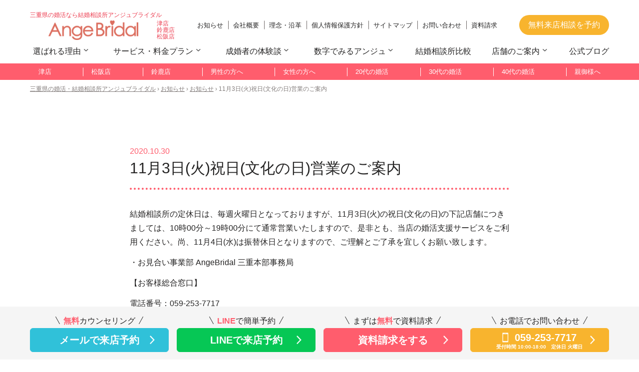

--- FILE ---
content_type: text/html; charset=UTF-8
request_url: https://www.angebridal.com/2020/10/30/11%E6%9C%883%E6%97%A5%E7%81%AB%E7%A5%9D%E6%97%A5%E6%96%87%E5%8C%96%E3%81%AE%E6%97%A5%E5%96%B6%E6%A5%AD%E3%81%AE%E3%81%94%E6%A1%88%E5%86%85/
body_size: 14052
content:
<!DOCTYPE html>
<html lang="ja">
<head>

  <!-- Google Tag Manager -->
<script>(function(w,d,s,l,i){w[l]=w[l]||[];w[l].push({'gtm.start':
new Date().getTime(),event:'gtm.js'});var f=d.getElementsByTagName(s)[0],
j=d.createElement(s),dl=l!='dataLayer'?'&l='+l:'';j.async=true;j.src=
'https://www.googletagmanager.com/gtm.js?id='+i+dl;f.parentNode.insertBefore(j,f);
})(window,document,'script','dataLayer','GTM-WZ5992C');</script>
<!-- End Google Tag Manager -->
<meta charset="utf-8">
<meta http-equiv="X-UA-Compatible" content="IE=edge">
<meta name="viewport" content="width=device-width, initial-scale=1.0, maximum-scale=1.0, minimum-scale=1.0">
<meta name="keywords" content="三重,婚活,結婚相談所,お見合いパーティー,アンジュブライダル">
<meta name="thumbnail" content="https://www.angebridal.com/cms/wp-content/themes/angebridal_r/img/top/modal_img_01-1.jpg" />

<link href="https://www.angebridal.com/cms/wp-content/themes/angebridal_r/css/style.css?20250528" rel="stylesheet">
<link href="https://www.angebridal.com/cms/wp-content/themes/angebridal_r/css/common.css" rel="stylesheet">
<link href="https://www.angebridal.com/cms/wp-content/themes/angebridal_r/css/spmenu.css" rel="stylesheet">
<link href="https://www.angebridal.com/cms/wp-content/themes/angebridal_r/css/for-age.css" rel="stylesheet">
<link href="https://www.angebridal.com/cms/wp-content/themes/angebridal_r/css/shop-lp.css" rel="stylesheet">
<link href="https://www.angebridal.com/cms/wp-content/themes/angebridal_r/css/splide.min.css" rel="stylesheet">

<meta name='robots' content='index, follow, max-image-preview:large, max-snippet:-1, max-video-preview:-1' />
	<style>img:is([sizes="auto" i], [sizes^="auto," i]) { contain-intrinsic-size: 3000px 1500px }</style>
	
	<!-- This site is optimized with the Yoast SEO plugin v26.8 - https://yoast.com/product/yoast-seo-wordpress/ -->
	<title>11月3日(火)祝日(文化の日)営業のご案内 | 三重県の婚活・結婚相談所アンジュブライダル | 津市・松阪市・鈴鹿市</title>
	<link rel="canonical" href="https://www.angebridal.com/2020/10/30/11月3日火祝日文化の日営業のご案内/" />
	<meta property="og:locale" content="ja_JP" />
	<meta property="og:type" content="article" />
	<meta property="og:title" content="11月3日(火)祝日(文化の日)営業のご案内 | 三重県の婚活・結婚相談所アンジュブライダル | 津市・松阪市・鈴鹿市" />
	<meta property="og:description" content="結婚相談所の定休日は、毎週火曜日となっておりますが、11月3日(火)の祝日(文化の日)の下記店舗につきましては、10時00分～19時00分にて通常営業いたしますので、是非とも、当店の婚活支援サービスをご利用ください。尚、 [&hellip;]" />
	<meta property="og:url" content="https://www.angebridal.com/2020/10/30/11月3日火祝日文化の日営業のご案内/" />
	<meta property="og:site_name" content="三重県の婚活・結婚相談所アンジュブライダル | 津市・松阪市・鈴鹿市" />
	<meta property="article:published_time" content="2020-10-30T09:39:16+00:00" />
	<meta property="article:modified_time" content="2020-10-30T09:44:43+00:00" />
	<meta property="og:image" content="https://www.angebridal.com/cms/wp-content/uploads/2023/08/ogp.jpg" />
	<meta property="og:image:width" content="1200" />
	<meta property="og:image:height" content="675" />
	<meta property="og:image:type" content="image/jpeg" />
	<meta name="author" content="angebridal_staff" />
	<meta name="twitter:card" content="summary_large_image" />
	<meta name="twitter:label1" content="執筆者" />
	<meta name="twitter:data1" content="angebridal_staff" />
	<script type="application/ld+json" class="yoast-schema-graph">{"@context":"https://schema.org","@graph":[{"@type":"Article","@id":"https://www.angebridal.com/2020/10/30/11%e6%9c%883%e6%97%a5%e7%81%ab%e7%a5%9d%e6%97%a5%e6%96%87%e5%8c%96%e3%81%ae%e6%97%a5%e5%96%b6%e6%a5%ad%e3%81%ae%e3%81%94%e6%a1%88%e5%86%85/#article","isPartOf":{"@id":"https://www.angebridal.com/2020/10/30/11%e6%9c%883%e6%97%a5%e7%81%ab%e7%a5%9d%e6%97%a5%e6%96%87%e5%8c%96%e3%81%ae%e6%97%a5%e5%96%b6%e6%a5%ad%e3%81%ae%e3%81%94%e6%a1%88%e5%86%85/"},"author":{"name":"angebridal_staff","@id":"https://www.angebridal.com/#/schema/person/eff4ad95f166d8f2e5d2f084895f998e"},"headline":"11月3日(火)祝日(文化の日)営業のご案内","datePublished":"2020-10-30T09:39:16+00:00","dateModified":"2020-10-30T09:44:43+00:00","mainEntityOfPage":{"@id":"https://www.angebridal.com/2020/10/30/11%e6%9c%883%e6%97%a5%e7%81%ab%e7%a5%9d%e6%97%a5%e6%96%87%e5%8c%96%e3%81%ae%e6%97%a5%e5%96%b6%e6%a5%ad%e3%81%ae%e3%81%94%e6%a1%88%e5%86%85/"},"wordCount":42,"commentCount":0,"publisher":{"@id":"https://www.angebridal.com/#organization"},"articleSection":["お知らせ"],"inLanguage":"ja","potentialAction":[{"@type":"CommentAction","name":"Comment","target":["https://www.angebridal.com/2020/10/30/11%e6%9c%883%e6%97%a5%e7%81%ab%e7%a5%9d%e6%97%a5%e6%96%87%e5%8c%96%e3%81%ae%e6%97%a5%e5%96%b6%e6%a5%ad%e3%81%ae%e3%81%94%e6%a1%88%e5%86%85/#respond"]}]},{"@type":"WebPage","@id":"https://www.angebridal.com/2020/10/30/11%e6%9c%883%e6%97%a5%e7%81%ab%e7%a5%9d%e6%97%a5%e6%96%87%e5%8c%96%e3%81%ae%e6%97%a5%e5%96%b6%e6%a5%ad%e3%81%ae%e3%81%94%e6%a1%88%e5%86%85/","url":"https://www.angebridal.com/2020/10/30/11%e6%9c%883%e6%97%a5%e7%81%ab%e7%a5%9d%e6%97%a5%e6%96%87%e5%8c%96%e3%81%ae%e6%97%a5%e5%96%b6%e6%a5%ad%e3%81%ae%e3%81%94%e6%a1%88%e5%86%85/","name":"11月3日(火)祝日(文化の日)営業のご案内 | 三重県の婚活・結婚相談所アンジュブライダル | 津市・松阪市・鈴鹿市","isPartOf":{"@id":"https://www.angebridal.com/#website"},"datePublished":"2020-10-30T09:39:16+00:00","dateModified":"2020-10-30T09:44:43+00:00","breadcrumb":{"@id":"https://www.angebridal.com/2020/10/30/11%e6%9c%883%e6%97%a5%e7%81%ab%e7%a5%9d%e6%97%a5%e6%96%87%e5%8c%96%e3%81%ae%e6%97%a5%e5%96%b6%e6%a5%ad%e3%81%ae%e3%81%94%e6%a1%88%e5%86%85/#breadcrumb"},"inLanguage":"ja","potentialAction":[{"@type":"ReadAction","target":["https://www.angebridal.com/2020/10/30/11%e6%9c%883%e6%97%a5%e7%81%ab%e7%a5%9d%e6%97%a5%e6%96%87%e5%8c%96%e3%81%ae%e6%97%a5%e5%96%b6%e6%a5%ad%e3%81%ae%e3%81%94%e6%a1%88%e5%86%85/"]}]},{"@type":"BreadcrumbList","@id":"https://www.angebridal.com/2020/10/30/11%e6%9c%883%e6%97%a5%e7%81%ab%e7%a5%9d%e6%97%a5%e6%96%87%e5%8c%96%e3%81%ae%e6%97%a5%e5%96%b6%e6%a5%ad%e3%81%ae%e3%81%94%e6%a1%88%e5%86%85/#breadcrumb","itemListElement":[{"@type":"ListItem","position":1,"name":"ホーム","item":"https://www.angebridal.com/"},{"@type":"ListItem","position":2,"name":"11月3日(火)祝日(文化の日)営業のご案内"}]},{"@type":"WebSite","@id":"https://www.angebridal.com/#website","url":"https://www.angebridal.com/","name":"三重県の婚活・結婚相談所アンジュブライダル | 津市・松阪市・鈴鹿市","description":"","publisher":{"@id":"https://www.angebridal.com/#organization"},"potentialAction":[{"@type":"SearchAction","target":{"@type":"EntryPoint","urlTemplate":"https://www.angebridal.com/?s={search_term_string}"},"query-input":{"@type":"PropertyValueSpecification","valueRequired":true,"valueName":"search_term_string"}}],"inLanguage":"ja"},{"@type":"Organization","@id":"https://www.angebridal.com/#organization","name":"アンジュブライダル","url":"https://www.angebridal.com/","logo":{"@type":"ImageObject","inLanguage":"ja","@id":"https://www.angebridal.com/#/schema/logo/image/","url":"https://www.angebridal.com/cms/wp-content/uploads/2023/07/ogp.jpg","contentUrl":"https://www.angebridal.com/cms/wp-content/uploads/2023/07/ogp.jpg","width":1200,"height":675,"caption":"アンジュブライダル"},"image":{"@id":"https://www.angebridal.com/#/schema/logo/image/"}},{"@type":"Person","@id":"https://www.angebridal.com/#/schema/person/eff4ad95f166d8f2e5d2f084895f998e","name":"angebridal_staff","image":{"@type":"ImageObject","inLanguage":"ja","@id":"https://www.angebridal.com/#/schema/person/image/","url":"https://secure.gravatar.com/avatar/b5156ede8e9f993d8bc354a1a3af12ff9500ada8ca47784dd785446a17b0da26?s=96&d=mm&r=g","contentUrl":"https://secure.gravatar.com/avatar/b5156ede8e9f993d8bc354a1a3af12ff9500ada8ca47784dd785446a17b0da26?s=96&d=mm&r=g","caption":"angebridal_staff"},"url":"https://www.angebridal.com/author/angebridal_staff/"}]}</script>
	<!-- / Yoast SEO plugin. -->


<link rel='dns-prefetch' href='//ajax.googleapis.com' />
<link rel="alternate" type="application/rss+xml" title="三重県の婚活・結婚相談所アンジュブライダル | 津市・松阪市・鈴鹿市 &raquo; 11月3日(火)祝日(文化の日)営業のご案内 のコメントのフィード" href="https://www.angebridal.com/2020/10/30/11%e6%9c%883%e6%97%a5%e7%81%ab%e7%a5%9d%e6%97%a5%e6%96%87%e5%8c%96%e3%81%ae%e6%97%a5%e5%96%b6%e6%a5%ad%e3%81%ae%e3%81%94%e6%a1%88%e5%86%85/feed/" />
<script type="text/javascript">
/* <![CDATA[ */
window._wpemojiSettings = {"baseUrl":"https:\/\/s.w.org\/images\/core\/emoji\/16.0.1\/72x72\/","ext":".png","svgUrl":"https:\/\/s.w.org\/images\/core\/emoji\/16.0.1\/svg\/","svgExt":".svg","source":{"concatemoji":"https:\/\/www.angebridal.com\/cms\/wp-includes\/js\/wp-emoji-release.min.js?ver=6.8.3"}};
/*! This file is auto-generated */
!function(s,n){var o,i,e;function c(e){try{var t={supportTests:e,timestamp:(new Date).valueOf()};sessionStorage.setItem(o,JSON.stringify(t))}catch(e){}}function p(e,t,n){e.clearRect(0,0,e.canvas.width,e.canvas.height),e.fillText(t,0,0);var t=new Uint32Array(e.getImageData(0,0,e.canvas.width,e.canvas.height).data),a=(e.clearRect(0,0,e.canvas.width,e.canvas.height),e.fillText(n,0,0),new Uint32Array(e.getImageData(0,0,e.canvas.width,e.canvas.height).data));return t.every(function(e,t){return e===a[t]})}function u(e,t){e.clearRect(0,0,e.canvas.width,e.canvas.height),e.fillText(t,0,0);for(var n=e.getImageData(16,16,1,1),a=0;a<n.data.length;a++)if(0!==n.data[a])return!1;return!0}function f(e,t,n,a){switch(t){case"flag":return n(e,"\ud83c\udff3\ufe0f\u200d\u26a7\ufe0f","\ud83c\udff3\ufe0f\u200b\u26a7\ufe0f")?!1:!n(e,"\ud83c\udde8\ud83c\uddf6","\ud83c\udde8\u200b\ud83c\uddf6")&&!n(e,"\ud83c\udff4\udb40\udc67\udb40\udc62\udb40\udc65\udb40\udc6e\udb40\udc67\udb40\udc7f","\ud83c\udff4\u200b\udb40\udc67\u200b\udb40\udc62\u200b\udb40\udc65\u200b\udb40\udc6e\u200b\udb40\udc67\u200b\udb40\udc7f");case"emoji":return!a(e,"\ud83e\udedf")}return!1}function g(e,t,n,a){var r="undefined"!=typeof WorkerGlobalScope&&self instanceof WorkerGlobalScope?new OffscreenCanvas(300,150):s.createElement("canvas"),o=r.getContext("2d",{willReadFrequently:!0}),i=(o.textBaseline="top",o.font="600 32px Arial",{});return e.forEach(function(e){i[e]=t(o,e,n,a)}),i}function t(e){var t=s.createElement("script");t.src=e,t.defer=!0,s.head.appendChild(t)}"undefined"!=typeof Promise&&(o="wpEmojiSettingsSupports",i=["flag","emoji"],n.supports={everything:!0,everythingExceptFlag:!0},e=new Promise(function(e){s.addEventListener("DOMContentLoaded",e,{once:!0})}),new Promise(function(t){var n=function(){try{var e=JSON.parse(sessionStorage.getItem(o));if("object"==typeof e&&"number"==typeof e.timestamp&&(new Date).valueOf()<e.timestamp+604800&&"object"==typeof e.supportTests)return e.supportTests}catch(e){}return null}();if(!n){if("undefined"!=typeof Worker&&"undefined"!=typeof OffscreenCanvas&&"undefined"!=typeof URL&&URL.createObjectURL&&"undefined"!=typeof Blob)try{var e="postMessage("+g.toString()+"("+[JSON.stringify(i),f.toString(),p.toString(),u.toString()].join(",")+"));",a=new Blob([e],{type:"text/javascript"}),r=new Worker(URL.createObjectURL(a),{name:"wpTestEmojiSupports"});return void(r.onmessage=function(e){c(n=e.data),r.terminate(),t(n)})}catch(e){}c(n=g(i,f,p,u))}t(n)}).then(function(e){for(var t in e)n.supports[t]=e[t],n.supports.everything=n.supports.everything&&n.supports[t],"flag"!==t&&(n.supports.everythingExceptFlag=n.supports.everythingExceptFlag&&n.supports[t]);n.supports.everythingExceptFlag=n.supports.everythingExceptFlag&&!n.supports.flag,n.DOMReady=!1,n.readyCallback=function(){n.DOMReady=!0}}).then(function(){return e}).then(function(){var e;n.supports.everything||(n.readyCallback(),(e=n.source||{}).concatemoji?t(e.concatemoji):e.wpemoji&&e.twemoji&&(t(e.twemoji),t(e.wpemoji)))}))}((window,document),window._wpemojiSettings);
/* ]]> */
</script>
<style id='wp-emoji-styles-inline-css' type='text/css'>

	img.wp-smiley, img.emoji {
		display: inline !important;
		border: none !important;
		box-shadow: none !important;
		height: 1em !important;
		width: 1em !important;
		margin: 0 0.07em !important;
		vertical-align: -0.1em !important;
		background: none !important;
		padding: 0 !important;
	}
</style>
<link rel='stylesheet' id='wp-block-library-css' href='https://www.angebridal.com/cms/wp-includes/css/dist/block-library/style.min.css?ver=6.8.3' type='text/css' media='all' />
<style id='classic-theme-styles-inline-css' type='text/css'>
/*! This file is auto-generated */
.wp-block-button__link{color:#fff;background-color:#32373c;border-radius:9999px;box-shadow:none;text-decoration:none;padding:calc(.667em + 2px) calc(1.333em + 2px);font-size:1.125em}.wp-block-file__button{background:#32373c;color:#fff;text-decoration:none}
</style>
<style id='global-styles-inline-css' type='text/css'>
:root{--wp--preset--aspect-ratio--square: 1;--wp--preset--aspect-ratio--4-3: 4/3;--wp--preset--aspect-ratio--3-4: 3/4;--wp--preset--aspect-ratio--3-2: 3/2;--wp--preset--aspect-ratio--2-3: 2/3;--wp--preset--aspect-ratio--16-9: 16/9;--wp--preset--aspect-ratio--9-16: 9/16;--wp--preset--color--black: #000000;--wp--preset--color--cyan-bluish-gray: #abb8c3;--wp--preset--color--white: #ffffff;--wp--preset--color--pale-pink: #f78da7;--wp--preset--color--vivid-red: #cf2e2e;--wp--preset--color--luminous-vivid-orange: #ff6900;--wp--preset--color--luminous-vivid-amber: #fcb900;--wp--preset--color--light-green-cyan: #7bdcb5;--wp--preset--color--vivid-green-cyan: #00d084;--wp--preset--color--pale-cyan-blue: #8ed1fc;--wp--preset--color--vivid-cyan-blue: #0693e3;--wp--preset--color--vivid-purple: #9b51e0;--wp--preset--gradient--vivid-cyan-blue-to-vivid-purple: linear-gradient(135deg,rgba(6,147,227,1) 0%,rgb(155,81,224) 100%);--wp--preset--gradient--light-green-cyan-to-vivid-green-cyan: linear-gradient(135deg,rgb(122,220,180) 0%,rgb(0,208,130) 100%);--wp--preset--gradient--luminous-vivid-amber-to-luminous-vivid-orange: linear-gradient(135deg,rgba(252,185,0,1) 0%,rgba(255,105,0,1) 100%);--wp--preset--gradient--luminous-vivid-orange-to-vivid-red: linear-gradient(135deg,rgba(255,105,0,1) 0%,rgb(207,46,46) 100%);--wp--preset--gradient--very-light-gray-to-cyan-bluish-gray: linear-gradient(135deg,rgb(238,238,238) 0%,rgb(169,184,195) 100%);--wp--preset--gradient--cool-to-warm-spectrum: linear-gradient(135deg,rgb(74,234,220) 0%,rgb(151,120,209) 20%,rgb(207,42,186) 40%,rgb(238,44,130) 60%,rgb(251,105,98) 80%,rgb(254,248,76) 100%);--wp--preset--gradient--blush-light-purple: linear-gradient(135deg,rgb(255,206,236) 0%,rgb(152,150,240) 100%);--wp--preset--gradient--blush-bordeaux: linear-gradient(135deg,rgb(254,205,165) 0%,rgb(254,45,45) 50%,rgb(107,0,62) 100%);--wp--preset--gradient--luminous-dusk: linear-gradient(135deg,rgb(255,203,112) 0%,rgb(199,81,192) 50%,rgb(65,88,208) 100%);--wp--preset--gradient--pale-ocean: linear-gradient(135deg,rgb(255,245,203) 0%,rgb(182,227,212) 50%,rgb(51,167,181) 100%);--wp--preset--gradient--electric-grass: linear-gradient(135deg,rgb(202,248,128) 0%,rgb(113,206,126) 100%);--wp--preset--gradient--midnight: linear-gradient(135deg,rgb(2,3,129) 0%,rgb(40,116,252) 100%);--wp--preset--font-size--small: 13px;--wp--preset--font-size--medium: 20px;--wp--preset--font-size--large: 36px;--wp--preset--font-size--x-large: 42px;--wp--preset--spacing--20: 0.44rem;--wp--preset--spacing--30: 0.67rem;--wp--preset--spacing--40: 1rem;--wp--preset--spacing--50: 1.5rem;--wp--preset--spacing--60: 2.25rem;--wp--preset--spacing--70: 3.38rem;--wp--preset--spacing--80: 5.06rem;--wp--preset--shadow--natural: 6px 6px 9px rgba(0, 0, 0, 0.2);--wp--preset--shadow--deep: 12px 12px 50px rgba(0, 0, 0, 0.4);--wp--preset--shadow--sharp: 6px 6px 0px rgba(0, 0, 0, 0.2);--wp--preset--shadow--outlined: 6px 6px 0px -3px rgba(255, 255, 255, 1), 6px 6px rgba(0, 0, 0, 1);--wp--preset--shadow--crisp: 6px 6px 0px rgba(0, 0, 0, 1);}:where(.is-layout-flex){gap: 0.5em;}:where(.is-layout-grid){gap: 0.5em;}body .is-layout-flex{display: flex;}.is-layout-flex{flex-wrap: wrap;align-items: center;}.is-layout-flex > :is(*, div){margin: 0;}body .is-layout-grid{display: grid;}.is-layout-grid > :is(*, div){margin: 0;}:where(.wp-block-columns.is-layout-flex){gap: 2em;}:where(.wp-block-columns.is-layout-grid){gap: 2em;}:where(.wp-block-post-template.is-layout-flex){gap: 1.25em;}:where(.wp-block-post-template.is-layout-grid){gap: 1.25em;}.has-black-color{color: var(--wp--preset--color--black) !important;}.has-cyan-bluish-gray-color{color: var(--wp--preset--color--cyan-bluish-gray) !important;}.has-white-color{color: var(--wp--preset--color--white) !important;}.has-pale-pink-color{color: var(--wp--preset--color--pale-pink) !important;}.has-vivid-red-color{color: var(--wp--preset--color--vivid-red) !important;}.has-luminous-vivid-orange-color{color: var(--wp--preset--color--luminous-vivid-orange) !important;}.has-luminous-vivid-amber-color{color: var(--wp--preset--color--luminous-vivid-amber) !important;}.has-light-green-cyan-color{color: var(--wp--preset--color--light-green-cyan) !important;}.has-vivid-green-cyan-color{color: var(--wp--preset--color--vivid-green-cyan) !important;}.has-pale-cyan-blue-color{color: var(--wp--preset--color--pale-cyan-blue) !important;}.has-vivid-cyan-blue-color{color: var(--wp--preset--color--vivid-cyan-blue) !important;}.has-vivid-purple-color{color: var(--wp--preset--color--vivid-purple) !important;}.has-black-background-color{background-color: var(--wp--preset--color--black) !important;}.has-cyan-bluish-gray-background-color{background-color: var(--wp--preset--color--cyan-bluish-gray) !important;}.has-white-background-color{background-color: var(--wp--preset--color--white) !important;}.has-pale-pink-background-color{background-color: var(--wp--preset--color--pale-pink) !important;}.has-vivid-red-background-color{background-color: var(--wp--preset--color--vivid-red) !important;}.has-luminous-vivid-orange-background-color{background-color: var(--wp--preset--color--luminous-vivid-orange) !important;}.has-luminous-vivid-amber-background-color{background-color: var(--wp--preset--color--luminous-vivid-amber) !important;}.has-light-green-cyan-background-color{background-color: var(--wp--preset--color--light-green-cyan) !important;}.has-vivid-green-cyan-background-color{background-color: var(--wp--preset--color--vivid-green-cyan) !important;}.has-pale-cyan-blue-background-color{background-color: var(--wp--preset--color--pale-cyan-blue) !important;}.has-vivid-cyan-blue-background-color{background-color: var(--wp--preset--color--vivid-cyan-blue) !important;}.has-vivid-purple-background-color{background-color: var(--wp--preset--color--vivid-purple) !important;}.has-black-border-color{border-color: var(--wp--preset--color--black) !important;}.has-cyan-bluish-gray-border-color{border-color: var(--wp--preset--color--cyan-bluish-gray) !important;}.has-white-border-color{border-color: var(--wp--preset--color--white) !important;}.has-pale-pink-border-color{border-color: var(--wp--preset--color--pale-pink) !important;}.has-vivid-red-border-color{border-color: var(--wp--preset--color--vivid-red) !important;}.has-luminous-vivid-orange-border-color{border-color: var(--wp--preset--color--luminous-vivid-orange) !important;}.has-luminous-vivid-amber-border-color{border-color: var(--wp--preset--color--luminous-vivid-amber) !important;}.has-light-green-cyan-border-color{border-color: var(--wp--preset--color--light-green-cyan) !important;}.has-vivid-green-cyan-border-color{border-color: var(--wp--preset--color--vivid-green-cyan) !important;}.has-pale-cyan-blue-border-color{border-color: var(--wp--preset--color--pale-cyan-blue) !important;}.has-vivid-cyan-blue-border-color{border-color: var(--wp--preset--color--vivid-cyan-blue) !important;}.has-vivid-purple-border-color{border-color: var(--wp--preset--color--vivid-purple) !important;}.has-vivid-cyan-blue-to-vivid-purple-gradient-background{background: var(--wp--preset--gradient--vivid-cyan-blue-to-vivid-purple) !important;}.has-light-green-cyan-to-vivid-green-cyan-gradient-background{background: var(--wp--preset--gradient--light-green-cyan-to-vivid-green-cyan) !important;}.has-luminous-vivid-amber-to-luminous-vivid-orange-gradient-background{background: var(--wp--preset--gradient--luminous-vivid-amber-to-luminous-vivid-orange) !important;}.has-luminous-vivid-orange-to-vivid-red-gradient-background{background: var(--wp--preset--gradient--luminous-vivid-orange-to-vivid-red) !important;}.has-very-light-gray-to-cyan-bluish-gray-gradient-background{background: var(--wp--preset--gradient--very-light-gray-to-cyan-bluish-gray) !important;}.has-cool-to-warm-spectrum-gradient-background{background: var(--wp--preset--gradient--cool-to-warm-spectrum) !important;}.has-blush-light-purple-gradient-background{background: var(--wp--preset--gradient--blush-light-purple) !important;}.has-blush-bordeaux-gradient-background{background: var(--wp--preset--gradient--blush-bordeaux) !important;}.has-luminous-dusk-gradient-background{background: var(--wp--preset--gradient--luminous-dusk) !important;}.has-pale-ocean-gradient-background{background: var(--wp--preset--gradient--pale-ocean) !important;}.has-electric-grass-gradient-background{background: var(--wp--preset--gradient--electric-grass) !important;}.has-midnight-gradient-background{background: var(--wp--preset--gradient--midnight) !important;}.has-small-font-size{font-size: var(--wp--preset--font-size--small) !important;}.has-medium-font-size{font-size: var(--wp--preset--font-size--medium) !important;}.has-large-font-size{font-size: var(--wp--preset--font-size--large) !important;}.has-x-large-font-size{font-size: var(--wp--preset--font-size--x-large) !important;}
:where(.wp-block-post-template.is-layout-flex){gap: 1.25em;}:where(.wp-block-post-template.is-layout-grid){gap: 1.25em;}
:where(.wp-block-columns.is-layout-flex){gap: 2em;}:where(.wp-block-columns.is-layout-grid){gap: 2em;}
:root :where(.wp-block-pullquote){font-size: 1.5em;line-height: 1.6;}
</style>
<script type="text/javascript" src="https://ajax.googleapis.com/ajax/libs/jquery/3.3.1/jquery.min.js?ver=3.3.1" id="jquery-js"></script>
<link rel="https://api.w.org/" href="https://www.angebridal.com/wp-json/" /><link rel="alternate" title="JSON" type="application/json" href="https://www.angebridal.com/wp-json/wp/v2/posts/4112" /><link rel="EditURI" type="application/rsd+xml" title="RSD" href="https://www.angebridal.com/cms/xmlrpc.php?rsd" />
<meta name="generator" content="WordPress 6.8.3" />
<link rel='shortlink' href='https://www.angebridal.com/?p=4112' />
<link rel="alternate" title="oEmbed (JSON)" type="application/json+oembed" href="https://www.angebridal.com/wp-json/oembed/1.0/embed?url=https%3A%2F%2Fwww.angebridal.com%2F2020%2F10%2F30%2F11%25e6%259c%25883%25e6%2597%25a5%25e7%2581%25ab%25e7%25a5%259d%25e6%2597%25a5%25e6%2596%2587%25e5%258c%2596%25e3%2581%25ae%25e6%2597%25a5%25e5%2596%25b6%25e6%25a5%25ad%25e3%2581%25ae%25e3%2581%2594%25e6%25a1%2588%25e5%2586%2585%2F" />
<link rel="alternate" title="oEmbed (XML)" type="text/xml+oembed" href="https://www.angebridal.com/wp-json/oembed/1.0/embed?url=https%3A%2F%2Fwww.angebridal.com%2F2020%2F10%2F30%2F11%25e6%259c%25883%25e6%2597%25a5%25e7%2581%25ab%25e7%25a5%259d%25e6%2597%25a5%25e6%2596%2587%25e5%258c%2596%25e3%2581%25ae%25e6%2597%25a5%25e5%2596%25b6%25e6%25a5%25ad%25e3%2581%25ae%25e3%2581%2594%25e6%25a1%2588%25e5%2586%2585%2F&#038;format=xml" />
<link rel="icon" href="https://www.angebridal.com/cms/wp-content/uploads/2020/08/cropped-アートボード-52-32x32.png" sizes="32x32" />
<link rel="icon" href="https://www.angebridal.com/cms/wp-content/uploads/2020/08/cropped-アートボード-52-192x192.png" sizes="192x192" />
<link rel="apple-touch-icon" href="https://www.angebridal.com/cms/wp-content/uploads/2020/08/cropped-アートボード-52-180x180.png" />
<meta name="msapplication-TileImage" content="https://www.angebridal.com/cms/wp-content/uploads/2020/08/cropped-アートボード-52-270x270.png" />
</head>
<body class="wp-singular post-template-default single single-post postid-4112 single-format-standard wp-theme-angebridal_r">
<!-- Google Tag Manager (noscript) -->
<noscript><iframe data-src="https://www.googletagmanager.com/ns.html?id=GTM-WZ5992C"
height="0" width="0" style="display:none;visibility:hidden"></iframe></noscript>
<!-- End Google Tag Manager (noscript) -->

<header>
   <!-- PC__header -->
   <div class="pcheader-top__wrap">
      <div class="pcheader01__inner inner flex align__center">
         <div class="pcheader01__logo flex align__center">
                        <span class="pcheader01__h1">三重県の婚活なら結婚相談所アンジュブライダル</span>
                        <a href="https://www.angebridal.com/" class="pcheader01__logo-link">
               <img src="https://www.angebridal.com/cms/wp-content/themes/angebridal_r/img/top/logo.png" alt="三重県の婚活・結婚相談所アンジュブライダル">
            </a>
            <span class="pcheader01__shopname">津店<b>/</b><br>鈴鹿店<b>/</b><br>松阪店</span>
         </div>
         <div class="pcheader01__nav">
            <ul class="pcheader01__nav-list flex align__center">
               <li><a href="https://www.angebridal.com/information/">お知らせ</a></li>
               <li><a href="https://www.angebridal.com/company/">会社概要</a></li>
               <li><a href="https://www.angebridal.com/history/">理念・沿革</a></li>
               <li><a href="https://www.angebridal.com/privacy/">個人情報保護方針</a></li>
               <li><a href="https://www.angebridal.com/sitemap/">サイトマップ</a></li>
               <li><a href="https://www.angebridal.com/price#contact">お問い合わせ</a></li>
               <li><a href="https://www.angebridal.com/siryou/">資料請求</a></li>
            </ul>
         </div>
         <div class="pcheader01__raiten-btn">
            <a href="https://www.angebridal.com/reservation/">無料来店相談を予約</a>
         </div>
      </div>
      <div class="pcheader02__inner inner">
         <ul class="pcheader02__nav flex align__center">
            <li class="pcheader02__nav-li-main">
               <button class="js-open-modal" data-modal-id="modal1">
                  <span class="pcheader02__nav-ico--down">選ばれる理由</span></button>
            </li>
            <li class="pcheader02__nav-li-main">
               <button class="js-open-modal" data-modal-id="modal2">
                  <span class="pcheader02__nav-ico--down">サービス・料⾦プラン</span></button>
            </li>
            <li class="pcheader02__nav-li-main">
               <button class="js-open-modal" data-modal-id="modal3">
                  <span class="pcheader02__nav-ico--down">成婚者の体験談</span></button>
            </li>
            <li class="pcheader02__nav-li-main">
               <button class="js-open-modal" data-modal-id="modal4">
                  <span class="pcheader02__nav-ico--down">数字でみるアンジュ</span></button>
            </li>
            <li class="pcheader02__nav-li-main">
               <a href="https://www.angebridal.com/comparison/">
                  <span>結婚相談所比較</span></a>
            </li>
            <li class="pcheader02__nav-li-main">
               <button class="js-open-modal" data-modal-id="modal5">
                  <span class="pcheader02__nav-ico--down">店舗のご案内</span></button>
            </li>
            <!--
            <li class="pcheader02__nav-li-main">
               <a href="https://www.angebridal.com/event/">
                  <span>婚活パーティ</span></a>
            </li>
            -->
            <li class="pcheader02__nav-li-main">
               <a href="https://www.angebridal.com/column/">
                  <span>公式ブログ</span></a>
            </li>
         </ul>
      </div>

      <!-- nav-modal -->
      <div class="pcheader02__modal">

            <!-- nav-modal 選ばれる理由 -->
            <div class="modal" id="modal1">
               <div class="pcheader02__n-modal--bg gmodal__overlay js-close-modal"></div>
               <div class="pcheader02__n-modal--wrap">

                  <button class="modal__close-btn js-close-modal">
                      <img data-src="https://www.angebridal.com/cms/wp-content/themes/angebridal_r/img/top/close_btn.png" class="lazyload" alt="閉じる">
                  </button>
                  <div class="pcheader02__n-modal-content flex">
                     <div class="pcheader02__n-modal-content-column">
                        <div class="n-modal-card">
                           <a href="https://www.angebridal.com/aboutus/">
                              <img data-src="https://www.angebridal.com/cms/wp-content/themes/angebridal_r/img/top/modal_img_01-1.jpg" class="lazyload" alt="選ばれる理由">
                              <div class="n-modal-card-description">
                                 <p class="n-modal-card---description-caption">三重県の地元に根付いたサービス！</p><p class="n-modal-card---description-name">選ばれる理由</p>
                              </div>
                           </a>
                        </div>
                        <div class="n-modal-card">
                           <a href="https://www.angebridal.com/safe/">
                              <img data-src="https://www.angebridal.com/cms/wp-content/themes/angebridal_r/img/top/modal_img_01-2.jpg" class="lazyload" alt="安心・信頼">
                              <div class="n-modal-card-description">
                                 <p class="n-modal-card---description-caption">アンジュブライダルだからこそ</p><p class="n-modal-card---description-name">安心・信頼</p>
                              </div>
                           </a>
                        </div>
                     </div>
                     <div class="n-modal-bnr">
                        <a href="https://www.angebridal.com//">
                           <img data-src="https://www.angebridal.com/cms/wp-content/themes/angebridal_r/img/top/modal_img_01.jpg" class="lazyload" alt="結婚への最短ルートを プロポーズ成功主義でしっかりとフルサポート">
                        </a>
                     </div>
                  </div>
               </div>
            </div>
            <!-- nav-modal 料金プラン -->
            <div class="modal" id="modal2">
               <div class="pcheader02__n-modal--bg gmodal__overlay js-close-modal"></div>
               <div class="pcheader02__n-modal--wrap">
                  <button class="modal__close-btn js-close-modal">
                      <img data-src="https://www.angebridal.com/cms/wp-content/themes/angebridal_r/img/top/close_btn.png" class="lazyload" alt="閉じる">
                  </button>
                  <div class="pcheader02__n-modal-content flex">
                     <div class="pcheader02__n-modal-content-column">
                              <div class="n-modal-card">
                                 <a href="https://www.angebridal.com/price/">
                                   <img data-src="https://www.angebridal.com/cms/wp-content/themes/angebridal_r/img/top/modal_img_02-1.jpg" class="lazyload" alt="婚活料⾦プラン">
                                    <div class="n-modal-card-description">
                                       <p class="n-modal-card---description-caption">⽉々の費⽤負担が少ない</p><p class="n-modal-card---description-name">婚活料⾦プラン</p>
                                    </div>
                                 </a>
                              </div>
                              <div class="n-modal-card">
                                 <a href="https://www.angebridal.com/service/">
                                    <img data-src="https://www.angebridal.com/cms/wp-content/themes/angebridal_r/img/top/modal_img_02-2.jpg" class="lazyload" alt="結婚相⼿紹介サービス">
                                    <div class="n-modal-card-description">
                                       <p class="n-modal-card---description-caption">オーダーメイドのお相手探し</p><p class="n-modal-card---description-name">結婚相⼿紹介サービス</p>
                                    </div>
                                 </a>
                              </div>
                              <div class="n-modal-card">
                                 <a href="https://www.angebridal.com/flow/">
                                    <img data-src="https://www.angebridal.com/cms/wp-content/themes/angebridal_r/img/top/modal_img_02-3.jpg" class="lazyload" alt="ご成婚までの流れ">
                                    <div class="n-modal-card-description">
                                       <p class="n-modal-card---description-caption">専任カウンセラーがしっかりサポート</p><p class="n-modal-card---description-name">ご成婚までの流れ</p>
                                    </div>
                                 </a>
                              </div>
                              <div class="n-modal-card">
                                 <a href="https://www.angebridal.com/faq/">
                                    <img data-src="https://www.angebridal.com/cms/wp-content/themes/angebridal_r/img/top/modal_img_02-4.jpg" class="lazyload" alt="よくある質問">
                                    <div class="n-modal-card-description">
                                       <p class="n-modal-card---description-caption">婚活のお悩み解決！</p><p class="n-modal-card---description-name">よくある質問</p>
                                    </div>
                                 </a>
                              </div>
                     </div>
                     <div class="n-modal-bnr">
                        <a href="https://www.angebridal.com//">
                           <img data-src="https://www.angebridal.com/cms/wp-content/themes/angebridal_r/img/top/modal_img_02.jpg" class="lazyload" alt="アンジュブライダルならでは 一人一人に合わせたオーダーメイドの婚活プラン">
                        </a>
                     </div>
                  </div>
               </div>
            </div>
            <!-- nav-modal 成婚者の体験談  -->
            <div class="modal" id="modal3">
               <div class="pcheader02__n-modal--bg gmodal__overlay js-close-modal"></div>
               <div class="pcheader02__n-modal--wrap">
                  <button class="modal__close-btn js-close-modal">
                      <img data-src="https://www.angebridal.com/cms/wp-content/themes/angebridal_r/img/top/close_btn.png" class="lazyload" alt="閉じる">
                  </button>
                  <div class="pcheader02__n-modal-content flex">
                     <div class="pcheader02__n-modal-content-column">
                              <div class="n-modal-card">
                                 <a href="https://www.angebridal.com/interview/">
                                    <img data-src="https://www.angebridal.com/cms/wp-content/themes/angebridal_r/img/top/modal_img_03-1.jpg" class="lazyload" alt="成婚者インタビュー">
                                    <div class="n-modal-card-description">
                                       <p class="n-modal-card---description-caption">リアル成婚者の体験談</p><p class="n-modal-card---description-name">成婚者インタビュー</p>
                                    </div>
                                 </a>
                              </div>
                              <div class="n-modal-card">
                                 <a href="https://www.angebridal.com/voicelist/">
                                    <img data-src="https://www.angebridal.com/cms/wp-content/themes/angebridal_r/img/top/modal_img_03-2.jpg" class="lazyload" alt="成婚エピソード">
                                    <div class="n-modal-card-description">
                                       <p class="n-modal-card---description-caption">成婚までのエピソードをご紹介</p><p class="n-modal-card---description-name">成婚エピソード</p>
                                    </div>
                                 </a>
                              </div>
                     </div>
                     <div class="n-modal-bnr">
                        <a href="https://www.angebridal.com//">
                           <img data-src="https://www.angebridal.com/cms/wp-content/themes/angebridal_r/img/top/modal_img_03.jpg" class="lazyload" alt="ご成婚率62.85% 婚活成功者の声をご紹介">
                        </a>
                     </div>
                  </div>
               </div>
            </div>
            <!-- nav-modal 数字でみる  -->
            <div class="modal" id="modal4">
               <div class="pcheader02__n-modal--bg gmodal__overlay js-close-modal"></div>
               <div class="pcheader02__n-modal--wrap">
                  <button class="modal__close-btn js-close-modal">
                      <img data-src="https://www.angebridal.com/cms/wp-content/themes/angebridal_r/img/top/close_btn.png" class="lazyload" alt="閉じる">
                  </button>
                  <div class="pcheader02__n-modal-content flex">
                     <div class="pcheader02__n-modal-content-column">
                              <div class="n-modal-card">
                                 <a href="https://www.angebridal.com/member/">
                                    <img data-src="https://www.angebridal.com/cms/wp-content/themes/angebridal_r/img/top/modal_img_04-1.jpg" class="lazyload" alt="会員データ">
                                    <div class="n-modal-card-description">
                                       <p class="n-modal-card---description-caption">会員数・成婚者数 業界No.1の会員</p><p class="n-modal-card---description-name">会員データ</p>
                                    </div>
                                 </a>
                              </div>
                              <div class="n-modal-card">
                                 <a href="https://www.angebridal.com/member#propose">
                                    <img data-src="https://www.angebridal.com/cms/wp-content/themes/angebridal_r/img/top/modal_img_04-2.jpg" class="lazyload" alt="プロポーズ成功実績">
                                    <div class="n-modal-card-description">
                                       <p class="n-modal-card---description-caption">プロポーズ成功者多数！</p><p class="n-modal-card---description-name">プロポーズ成功実績</p>
                                    </div>
                                 </a>
                              </div>
                     </div>
                     <div class="n-modal-bnr">
                        <a href="https://www.angebridal.com//">
                           <img data-src="https://www.angebridal.com/cms/wp-content/themes/angebridal_r/img/top/modal_img_04.jpg" class="lazyload" alt="どんな人と出会える？ 一目でわかるアンジュブライダル">
                        </a>
                     </div>
                  </div>
               </div>
            </div>
            <!-- nav-modal 店舗のご案内  -->
            <div class="modal" id="modal5">
               <div class="pcheader02__n-modal--bg gmodal__overlay js-close-modal"></div>
               <div class="pcheader02__n-modal--wrap">
                  <button class="modal__close-btn js-close-modal">
                      <img data-src="https://www.angebridal.com/cms/wp-content/themes/angebridal_r/img/top/close_btn.png" class="lazyload" alt="閉じる">
                  </button>
                  <div class="pcheader02__n-modal-content flex">
                     <div class="pcheader02__n-modal-content-column">
                              <div class="n-modal-card">
                                 <a href="https://www.angebridal.com/shop/tsu/">
                                    <img data-src="https://www.angebridal.com/cms/wp-content/themes/angebridal_r/img/top/modal_img_05-1.jpg" class="lazyload" alt="アンジュブライダル津店">
                                    <div class="n-modal-card-description">
                                       <p class="n-modal-card---description-caption">フェニックス通り沿い</p><p class="n-modal-card---description-name">津店</p>
                                    </div>
                                 </a>
                              </div>
                              <div class="n-modal-card">
                                 <a href="https://www.angebridal.com/shop/matsusaka/">
                                    <img data-src="https://www.angebridal.com/cms/wp-content/themes/angebridal_r/img/top/modal_img_05-2.jpg" class="lazyload" alt="アンジュブライダル松阪店">
                                    <div class="n-modal-card-description">
                                       <p class="n-modal-card---description-caption">松阪駅南口から徒歩6分！</p><p class="n-modal-card---description-name">松阪店</p>
                                    </div>
                                 </a>
                              </div>
                              <div class="n-modal-card">
                                 <a href="https://www.angebridal.com/shop/suzuka/">
                                    <img data-src="https://www.angebridal.com/cms/wp-content/themes/angebridal_r/img/top/modal_img_05-3.jpg" class="lazyload" alt="アンジュブライダル鈴鹿店">
                                    <div class="n-modal-card-description">
                                       <p class="n-modal-card---description-caption">白子駅から徒歩10分！</p><p class="n-modal-card---description-name">鈴鹿店</p>
                                    </div>
                                 </a>
                              </div>
                     </div>
                     <div class="n-modal-bnr">
                        <a href="https://www.angebridal.com//">
                           <img data-src="https://www.angebridal.com/cms/wp-content/themes/angebridal_r/img/top/modal_img_05.jpg" class="lazyload" alt="アンジュブライダルといえば 三重県内に3店舗を構える地域密着型の結婚相談所">
                        </a>
                     </div>
                  </div>
               </div>
            </div>
      </div>
   </div><!-- pcheader-top__wrap -->
   <div class="pcheader03">
      <div class="pcheader03__inner inner">
         <ul class="pcheader03__nav flex align__center">
               <li><a href="https://www.angebridal.com/shop/tsu">津店</a></li>
               <li><a href="https://www.angebridal.com/shop/matsusaka/">松阪店</a></li>
               <li><a href="https://www.angebridal.com/shop/suzuka/">鈴鹿店</a></li>
               <li><a href="https://www.angebridal.com/for-male/">男性の方へ</a></li>
               <li><a href="https://www.angebridal.com/for-female/">女性の方へ</a></li>
               <li><a href="https://www.angebridal.com/for-twenties/">20代の婚活</a></li>
               <li><a href="https://www.angebridal.com/for-thirties/">30代の婚活</a></li>
               <li><a href="https://www.angebridal.com/for-forties/">40代の婚活</a></li>
               <li><a href="https://www.angebridal.com/for-parent/">親御様へ</a></li>
         </ul>
      </div>
   </div>
   <!-- SP__header -->
   <div class="spheader-wrap">
      <div class="spheader01">
         <ul class="spheader01__nav">
               <li><a href="https://www.angebridal.com/aboutus/">選ばれる理由</a></li>
               <li><a href="https://www.angebridal.com/price/">料⾦プラン</a></li>
               <li><a href="https://www.angebridal.com/interview/">成婚インタビュー</a></li>
               <li><a href="https://www.angebridal.com/for-male/">男性の方へ</a></li>
               <li><a href="https://www.angebridal.com/for-female/">女性の方へ</a></li>
               <li><a href="https://www.angebridal.com/for-twenties/">20代の婚活</a></li>
               <li><a href="https://www.angebridal.com/for-thirties/">30代の婚活</a></li>
               <li><a href="https://www.angebridal.com/for-forties/">40代の婚活</a></li>
               <li><a href="https://www.angebridal.com/for-parent/">親御様へ</a></li>
         </ul>
      </div>
      <div class="spheader02__drawer">
         <div class="spheader02__bg"></div>
          <div class="pheader02__drawer_box">
              <button type="button" class="drawer_button">
                  <span class="drawer_bar drawer_bar1"></span>
                  <span class="drawer_bar drawer_bar3"></span>
              </button>
          </div>
             <nav class="drawer_nav_wrapper">
                 <div class="drawer_nav">
                     <h3 class="spnav__ttl">メニュー</h3>
                     <dl>
                        <dt class="icon col__pink"><a href="https://www.angebridal.com">TOPページ</a></dt>

                        <dt class="icon col__pink"><a href="https://www.angebridal.com/aboutus/">選ばれる理由</a></dt>
                        <dd><a href="https://www.angebridal.com/aboutus/"><span class="spnav__att-icon2">選ばれる理由</span></a></dd>
                        <dd><a href="https://www.angebridal.com/safe/">安⼼・信頼</a></dd>

                        <dt class="icon col__pink"><a href="https://www.angebridal.com/service/">サービス・料⾦プラン</a></dt>
                        <dd><a href="https://www.angebridal.com/service/">結婚相⼿紹介サービス</a></dd>
                        <dd><a href="https://www.angebridal.com/price/"><span class="spnav__att-icon">婚活料⾦プラン</span></a></dd>
                        <dd><a href="https://www.angebridal.com/flow/">ご成婚までの流れ</a></dd>
                        <dd><a href="https://www.angebridal.com/faq/">よくある質問</a></dd>
                     </dl>
                     <dl>
                        <dt class="icon col__pink"><a href="https://www.angebridal.com/voicelist/">成婚者の体験談</a></dt>
                        <dd><a href="https://www.angebridal.com/interview/">成婚インタビュー</a></dd>
                        <dd><a href="https://www.angebridal.com/voicelist/"><span class="spnav__att-icon2">成婚エピソード</span></a></dd>

                        <dt class="icon col__pink"><a href="https://www.angebridal.com/member/">数字でみるアンジュブライダル</a></dt>
                        <dd><a href="https://www.angebridal.com/member/">会員データ</a></dd>
                        <dd><a href="https://www.angebridal.com/member#achievement">プロポーズ成功実績</a></dd>

                        <dt class="icon"><a href="https://www.angebridal.com/comparison/">結婚相談所比較</a></dt>
                        <!--<dt class="icon"><a href="https://www.angebridal.com/event/">婚活パーティ・イベント</a></dt>-->
                        <dt class="icon"><a href="https://www.angebridal.com/column/">公式ブログ</a></dt>
                     </dl>
                     <div class="spnav__bnr">
                        <a href="https://www.angebridal.com/interview/"><img data-src="https://www.angebridal.com/cms/wp-content/themes/angebridal_r/img/top/spnav__bnr1.png" class="lazyload" alt="成婚者インタビュー"></a>
                     </div>
                     <h3 class="spnav__ttl">アンジュブライダル店舗</h3>
                     <dl>
                        <dd class="icon ml0"><a href="https://www.angebridal.com/shop/tsu/">津店</a></dd>
                        <dd class="icon ml0"><a href="https://www.angebridal.com/shop/matsusaka/">松阪店</a></dd>
                        <dd class="icon ml0"><a href="https://www.angebridal.com/shop/suzuka/">鈴鹿店</a></dd>
                     </dl>
                     <h3 class="spnav__ttl">インフォメーション</h3>
                     <dl>
                        <dt class="icon"><a href="https://www.angebridal.com/information/">お知らせ</a></dt>

                     </dl>

                     <h3 class="spnav__ttl">会社情報</h3>
                     <ul class="spnav__company-list flex">
                        <li><a href="https://www.angebridal.com/company/">会社概要</a></li>
                        <li><a href="https://www.angebridal.com/history/">理念・沿⾰</a></li>
                        <li><a href="https://www.angebridal.com/staff/">スタッフ紹介</a></li>
                        <li><a href="https://www.angebridal.com/sitemap/">サイトマップ</a></li>
                       <li><a href="https://www.angebridal.com/privacy/">個⼈情報保護方針</a></li>
                       <li><a href="https://www.instagram.com/angebridal/" target="_blank" class="spnav__insta">Instagram<img data-src="https://www.angebridal.com/cms/wp-content/themes/angebridal_r/img/top/insta_icon.png" class="lazyload" alt="Instagram"></a></li>
                     </ul>
                     <div class="spnav__ctabtn">
                        <a href="https://www.angebridal.com/siryou/" class="cta__btn-link cta__btn--pink">
                           <b>無料!!</b>
                           <span>資料請求をする</span>
                        </a>
                        <a href="https://www.angebridal.com/reservation/" class="cta__btn-link cta__btn--blue">
                           <b>無料!!</b>
                           <span>来店相談を予約する</span>
                        </a>
                        <a href="tel:059-253-7717" class="cta__btn-link cta__btn--ylw">
                           <b>TEL!!</b>
                           <span><span class="font12 block">お気軽にご相談ください</span>059-253-7717</span>
                        </a>
                     </div>

                 </div>
             </nav>
      </div>
   </div>


                <!-- ポップアップ -->
    <div class="modal_wrap">
    <input id="modal_trigger" type="checkbox" >
        <div class="modal_overlay">
        <label id="modal_label" for="trigger" class="modal_trigger"></label>
        <div id="modal_content" class="modal_content">
            <a href="./">
                <img src="https://www.angebridal.com/cms/wp-content/themes/angebridal_r/img/top/popup.png" alt="離脱popup">
            </a>
        </div>
    </div>
    </div>



</header>


    <div class="space"></div>

    <div class="breadcrumbs_area pc">
        <div class="inner">
            <div class="breadcrumbs" typeof="BreadcrumbList" vocab="https://schema.org/">
                <span property="itemListElement" typeof="ListItem">
<a property="item" typeof="WebPage" href="https://www.angebridal.com" class="home" >
<span property="name">三重県の婚活・結婚相談所アンジュブライダル</span></a><meta property="position" content="1"></span> › <span property="itemListElement" typeof="ListItem"><a property="item" typeof="WebPage" title="Go to お知らせ." href="https://www.angebridal.com/information/" class="post-root post post-post" ><span property="name">お知らせ</span></a><meta property="position" content="2"></span> › <span property="itemListElement" typeof="ListItem"><a property="item" typeof="WebPage" title="Go to the お知らせ category archives." href="https://www.angebridal.com/info/" class="taxonomy category" ><span property="name">お知らせ</span></a><meta property="position" content="3"></span> › <span property="itemListElement" typeof="ListItem"><span property="name" class="post post-post current-item">11月3日(火)祝日(文化の日)営業のご案内</span><meta property="url" content="https://www.angebridal.com/2020/10/30/11%e6%9c%883%e6%97%a5%e7%81%ab%e7%a5%9d%e6%97%a5%e6%96%87%e5%8c%96%e3%81%ae%e6%97%a5%e5%96%b6%e6%a5%ad%e3%81%ae%e3%81%94%e6%a1%88%e5%86%85/"><meta property="position" content="4"></span>            </div>
        </div>
    </div>

    <main>

        <section class="single ptb100">
            <div class="inner single__inner">
                                <div class="single__title">
                    <p class="single__date">2020.10.30</p>
                    <h1 class="single__h1">11月3日(火)祝日(文化の日)営業のご案内</h1>
                </div>
                <div class="single__contents">
                    
<p>結婚相談所の定休日は、毎週火曜日となっておりますが、11月3日(火)の祝日(文化の日)の下記店舗につきましては、10時00分～19時00分にて通常営業いたしますので、是非とも、当店の婚活支援サービスをご利用ください。尚、11月4日(水)は振替休日となりますので、ご理解とご了承を宜しくお願い致します。</p>



<p>・お見合い事業部 AngeBridal 三重本部事務局</p>



<p>【お客様総合窓口】</p>



<p>電話番号：059-253-7717</p>



<p>受付時間：10:00～19:00</p>



<p>定休日　：火曜日〔祝日営業で翌日振替休〕</p>



<p>所在地　：三重県津市東丸之内29-2第2郡上ビル2F</p>



<p>・結婚相談所 Ange Bridal 鈴鹿店</p>



<p>住　　所：三重県鈴鹿市南江島町12-3江島オフィスビル2F</p>



<p>電話番号：059-373-4424</p>



<p>・結婚相談所 Ange Bridal 津　店</p>



<p>住　　所：三重県津市東丸之内29-2第2郡上ビル2F</p>



<p>電話番号：059-271-6636</p>



<p>・結婚相談所 Ange Bridal 松阪店</p>



<p>住　　所：三重県松阪市日野町593オガワビル2F</p>



<p>電話番号：0598-31-2391</p>



<p>・婚活イベント事業部 PARTY☆PARTY 三重中央事務局</p>



<p>【お客様総合窓口】</p>



<p>電話番号：059-222-4530</p>



<p>受付時間：12:00～18:00</p>



<p>定休日　：火曜日〔祝日営業にて翌日振替休日〕</p>



<p>所在地　：三重県津市東丸之内29-2第2郡上ビル2F</p>



<p>婚活イベント PARTY☆PARTY 鈴鹿ラウンジ</p>



<p>住　　所：三重県鈴鹿市南江島町12-3江島オフィスビル2F</p>



<p>・婚活イベント PARTY☆PARTY 津ラウンジ</p>



<p>住　　所：三重県津市東丸之内29-2第2郡上ビル3F</p>



<p>・婚活イベント PARTY☆PARTY 松阪ラウンジ</p>



<p>住　　所：三重県松阪市日野町オガワビル2F</p>



<p>・婚活イベント PARTY☆PARTY ガーデンパーティー会場</p>



<p>住　　所：三重県津市東丸之内29-2第2郡上ビル屋上</p>
                </div>

                <a href="https://www.angebridal.com/information/" class="btn btn__pink"><span class="btn__bgimg">一覧へ戻る</span></a>

                      </div>
        </section>

    </main>

    <div class="breadcrumbs_area sp">
        <div class="inner">
            <div class="breadcrumbs" typeof="BreadcrumbList" vocab="https://schema.org/">
                <span property="itemListElement" typeof="ListItem">
<a property="item" typeof="WebPage" href="https://www.angebridal.com" class="home" >
<span property="name">三重県の婚活・結婚相談所アンジュブライダル</span></a><meta property="position" content="1"></span> › <span property="itemListElement" typeof="ListItem"><a property="item" typeof="WebPage" title="Go to お知らせ." href="https://www.angebridal.com/information/" class="post-root post post-post" ><span property="name">お知らせ</span></a><meta property="position" content="2"></span> › <span property="itemListElement" typeof="ListItem"><a property="item" typeof="WebPage" title="Go to the お知らせ category archives." href="https://www.angebridal.com/info/" class="taxonomy category" ><span property="name">お知らせ</span></a><meta property="position" content="3"></span> › <span property="itemListElement" typeof="ListItem"><span property="name" class="post post-post current-item">11月3日(火)祝日(文化の日)営業のご案内</span><meta property="url" content="https://www.angebridal.com/2020/10/30/11%e6%9c%883%e6%97%a5%e7%81%ab%e7%a5%9d%e6%97%a5%e6%96%87%e5%8c%96%e3%81%ae%e6%97%a5%e5%96%b6%e6%a5%ad%e3%81%ae%e3%81%94%e6%a1%88%e5%86%85/"><meta property="position" content="4"></span>            </div>
        </div>
    </div>



   <!-- ▼認証マーク▼ -->
    <section class="safe__wrapper ptb100 pb30">
      <div class="inner">
         <h2 class="safe__logo">
            <span>三重県の婚活なら結婚相談所アンジュブライダル</span>
            <img data-src="https://www.angebridal.com/cms/wp-content/themes/angebridal_r/img/top/logo.png" class="lazyload" alt="アンジュブライダル">
         </h2>
         <p class="safe__read--txt">
            三重県の結婚相談所アンジュブライダルはお客様だけの専任プロ婚活カウンセラーが徹底した成婚主義の考えで、<br class="pc">
            お客様をプロポーズ成功へと導けるようにお客様の婚活を全力でフルサポートいたします。
         </p>
         <div class="safe___box flex">
            <div class="safe__cmsmark">
               <h3>マル適マークCMS認証取得</h3>
               <div class="flex">
                  <img data-src="https://www.angebridal.com/cms/wp-content/themes/angebridal_r/img/top/cms_mark.jpg" class="lazyload" alt="マル適マークCMS" class="safe__cmsmark--img">
                  <p>マル適マークCMSは、結婚相談・結婚情報の信頼の証です。マル適マークCMSは、経済産業省のガイドラインに沿って運営している事を証明するマークです。消費者が安心して利用できる、結婚相手紹介サービスの信頼の証です。(全店にて認証取得)</p>
               </div>
            </div>
            <div class="safe__cmsmark">
               <h3>登録会員数No.1のIBJの加盟相談所です!</h3>
               <div class="flex">
                  <img data-src="https://www.angebridal.com/cms/wp-content/themes/angebridal_r/img/top/2503/award.webp" class="lazyload" alt="IBJ受賞歴" class="member__cmsmark--img">
                  <p>当社は、登録会員数、お見合い数、および成婚数No.1（※）のIBJの加盟相談所です。<br>
                  ※日本マーケティングリサーチ機構調べ(成婚数/お見合い数:2024年累計、会員数:2024年12月末時点、2025年2月期_指定領域における市場調査)<br>
                  ※成婚数:IBJ連盟内での成婚者数</p>
               </div>
            </div>
<!--             <div class="safe___bnr">
               <a href="http://www.ibjapan.com/pmark/" target="_blank">
                  <img data-src="https://www.angebridal.com/cms/wp-content/themes/angebridal_r/img/top/safe_bnr1.jpg" class="lazyload" alt="経済産業大臣認定個人情報保護団体対象事業者"></a>
               <a href="http://www.ibjapan.com/" target="_blank">
                  <img data-src="https://www.angebridal.com/cms/wp-content/themes/angebridal_r/img/top/safe_bnr2.jpg" class="lazyload" alt="IBJ認定取得"></a>
               <a href="https://gsl-co2.com/mark/license.php?siteh=http://www.angebridal.com/" target="_blank">
                  <img data-src="https://www.angebridal.com/cms/wp-content/themes/angebridal_r/img/top/safe_bnr3.jpg" class="lazyload" alt="このWEBサイトはCO2削減に貢献しています"></a>
            </div> -->
         </div>
      </div>
   </section>

   <!-- ▼店舗情報▼ -->
   <section class="shop-add__wrapper">
      <div class="inner flex">
         <h2>三重県の結婚相談所アンジュブライダル店舗情報</h2>
         <div class="shop-add__box">
            <table class="shop-add__txt">
               <tr>
                  <th>津店</th>
                  <td>〒514-0028 <br class="sp">三重県津市東丸之内29-2第2郡上ビル2F</td>
               </tr>
               <tr>
                  <th>鈴鹿店</th>
                  <td>〒510-0235 <br class="sp">三重県鈴鹿市南江島町12-3江島オフィスビル2F</td>                  
               </tr>
               <tr>
                  <th>松阪店</th>
                  <td>〒515-0084 <br class="sp">三重県松阪市日野町593オガワビル2F</td>
               </tr>
            </table>
            <div class="shop-add__telno">
               <p>Tel .<a href="tel:059-253-7717">059-253-7717</a></p>
               <span>受付時間  10:00 - 18:00 / 定休日  火曜日</span>
            </div>
         </div>
      </div>
   </section>

   <!-- ▼PC フッター固定▼ -->
   <section class="footer-fix__btn">
      <div class="inner pc">
         <div class="flex">
            <div class="footer-fix__box">
               <span class="footer-fix__txt"><b class="col__pink">無料</b>カウンセリング</span>
               <a href="https://www.angebridal.com/reservation/" class="cta__btn-link cta__btn--blue">
                  <span>メールで来店予約</span>
               </a>
            </div>
            <div class="footer-fix__box">
               <span class="footer-fix__txt"><b class="col__pink">LINE</b>で簡単予約</span>
               <a href="https://lin.ee/ytfN7bx" class="cta__btn-link cta__btn--grn" target="_blank">
                  <span>LINEで来店予約</span>
               </a>
            </div>
            <div class="footer-fix__box">
               <span class="footer-fix__txt">まずは<b class="col__pink">無料</b>で資料請求</span>
               <a href="https://www.angebridal.com/siryou/" class="cta__btn-link cta__btn--pink">
                  <span>資料請求をする</span>
               </a>
            </div>
            <div class="footer-fix__box">
               <span class="footer-fix__txt">お電話でお問い合わせ</span>
               <a href="tel:059-253-7717" class="cta__btn-link cta__btn--ylw">
                  <span class="cta__btn-tel--icon">059-253-7717<span class="cta__btn-tel--subtxt block">受付時間 10:00-18:00　定休日 火曜日</span></span>
               </a>
            </div>
         </div>
      </div>
      <div class="sp footer-fix__btn--sp">
         <div class="flex">
            <div class="footer-fix__box footer-fix__box--sp">
               <a href="https://www.angebridal.com/reservation/" class="cta__btn-link cta__btn--blue">
                  <span>メールで予約</span>
               </a>
            </div>
            <div class="footer-fix__box footer-fix__box--sp">
               <a href="https://lin.ee/ytfN7bx" class="cta__btn-link cta__btn--grn" target="_blank">
                  <span>LINEで予約</span>
               </a>
            </div>
            <div class="footer-fix__box footer-fix__box--sp">
               <a href="https://www.angebridal.com/siryou/" class="cta__btn-link cta__btn--pink">
                  <span>資料請求</span>
               </a>
            </div>
            <div class="footer-fix__box footer-fix__box--sp">
            <a href="tel:059-253-7717" class="cta__btn-link cta__btn--ylw">
               <span class="cta__btn-tel--icon">電話する</span>
            </a>
            </div>
         </div>
      </div>
   </section>

   <footer>
      <div class="inner">
         <div class="footer__sitemap flex">
            <dl>
               <dt class="icon col__pink"><a href="https://www.angebridal.com">TOPページ</a></dt>

               <dt class="icon col__pink"><a href="https://www.angebridal.com/aboutus/">選ばれる理由</a></dt>
               <dd><a href="https://www.angebridal.com/aboutus/">選ばれる理由</a></dd>
               <dd><a href="https://www.angebridal.com/safe/">安⼼・信頼</a></dd>

               <dt class="icon col__pink"><a href="https://www.angebridal.com/service/">サービス・料⾦プラン</a></dt>
               <dd><a href="https://www.angebridal.com/service/">結婚相⼿紹介サービス</a></dd>
               <dd><a href="https://www.angebridal.com/price/">婚活料⾦プラン</a></dd>
               <dd><a href="https://www.angebridal.com/flow/">ご成婚までの流れ</a></dd>
               <dd><a href="https://www.angebridal.com/faq/">よくある質問</a></dd>
            </dl>
            <dl>
               <dt class="icon col__pink"><a href="https://www.angebridal.com/voicelist/">成婚者の体験談</a></dt>
               <dd><a href="https://www.angebridal.com/interview/">成婚インタビュー</a></dd>
               <dd><a href="https://www.angebridal.com/voicelist/">成婚エピソード</a></dd>

               <dt class="icon col__pink"><a href="https://www.angebridal.com/member/">数字でみるアンジュブライダル</a></dt>
               <dd><a href="https://www.angebridal.com/member/">会員データ</a></dd>
               <dd><a href="https://www.angebridal.com/member#propose">プロポーズ成功実績</a></dd>

               <dt class="icon"><a href="https://www.angebridal.com/comparison/">結婚相談所比較</a></dt>
            </dl>
            <dl>
               <dt class="icon"><a href="https://www.angebridal.com#shop">店舗のご案内</a></dt>
               <dd><a href="https://www.angebridal.com/shop/tsu/">津店</a></dd>
               <dd><a href="https://www.angebridal.com/shop/matsusaka/">松阪店</a></dd>
               <dd><a href="https://www.angebridal.com/shop/suzuka/">鈴鹿店</a></dd>

               <dt class="icon"><a href="https://www.angebridal.com/information/">お知らせ</a></dt>
               <!--<dt class="icon"><a href="https://www.angebridal.com/event/">婚活パーティ・イベント</a></dt>-->
               <dt class="icon"><a href="https://www.angebridal.com/column/">公式ブログ</a></dt>
            </dl>
            <dl>
               <dt class="icon"><a href="https://www.angebridal.com/for-female/">女性の方へ</a></dt>
               <dt class="icon"><a href="https://www.angebridal.com/for-male/">男性の方へ</a></dt>
               <dt class="icon"><a href="https://www.angebridal.com/for-twenties/">20代の婚活</a></dt>
               <dt class="icon"><a href="https://www.angebridal.com/for-thirties/">30代の婚活</a></dt>
               <dt class="icon"><a href="https://www.angebridal.com/for-forties/">40代の婚活</a></dt>
               <dt class="icon"><a href="https://www.angebridal.com/for-parent/">親御様へ</a></dt>
            </dl>
            <dl>
               <dt class="icon"><a href="https://www.angebridal.com/company/">会社案内</a></dt>
               <dd><a href="https://www.angebridal.com/company/">会社概要</a></dd>
               <dd><a href="https://www.angebridal.com/history/">理念・沿⾰</a></dd>
               <dd><a href="https://www.angebridal.com/staff/">スタッフ紹介</a></dd>
               <dd><a href="https://www.angebridal.com/sitemap/">サイトマップ</a></dd>
               <dd><a href="https://www.angebridal.com/privacy/">個⼈情報保護方針</a></dd>
               <dt class="icon"><a href="https://www.angebridal.com/price#contact">お問い合わせ</a></dt>
               <dd><a href="https://www.angebridal.com/reservation/">来店予約</a></dd>
               <dd><a href="https://www.angebridal.com/siryou/">資料請求</a></dd>
            </dl>
         </div>
      </div>
      <p class="copy">Copyright(C)2023.<a href="https://www.angebridal.com">三重県の婚活なら結婚相談所AngeBridal</a>.</p>
   </footer>

<script type="speculationrules">
{"prefetch":[{"source":"document","where":{"and":[{"href_matches":"\/*"},{"not":{"href_matches":["\/cms\/wp-*.php","\/cms\/wp-admin\/*","\/cms\/wp-content\/uploads\/*","\/cms\/wp-content\/*","\/cms\/wp-content\/plugins\/*","\/cms\/wp-content\/themes\/angebridal_r\/*","\/*\\?(.+)"]}},{"not":{"selector_matches":"a[rel~=\"nofollow\"]"}},{"not":{"selector_matches":".no-prefetch, .no-prefetch a"}}]},"eagerness":"conservative"}]}
</script>
<script type="text/javascript" src="https://www.angebridal.com/cms/wp-content/themes/angebridal_r/js/ajaxzip3.js?ver=0.51" id="ajaxzip3-js"></script>
<script type="text/javascript" src="https://www.angebridal.com/cms/wp-content/themes/angebridal_r/js/common.js?ver=1.0.0" id="my-js"></script>
<script type="text/javascript" src="https://www.angebridal.com/cms/wp-content/themes/angebridal_r/js/common.js"></script>
<script type="text/javascript" src="https://www.angebridal.com/cms/wp-content/themes/angebridal_r/js/splide.min.js"></script>
<script type="text/javascript" src="https://www.angebridal.com/cms/wp-content/themes/angebridal_r/js/spmenu.js"></script>
<script type="text/javascript" src="https://www.angebridal.com/cms/wp-content/themes/angebridal_r/js/lazysizes.min.js"></script>
<script type="text/javascript" src="https://www.angebridal.com/cms/wp-content/themes/angebridal_r/js/ajaxzip3.js"></script>
<script type="text/javascript" src="https://www.angebridal.com/cms/wp-content/themes/angebridal_r/js/jquery.cookie.min.js"></script>
<script type="text/javascript">
// アコーディオン
$(function(){
  $('.accordion_one .ac_header').click(function(){
    $(this).next('.ac_inner').slideToggle();
    $(this).toggleClass("open");
  });
});



//イベント
jQuery(document).ready(function () {
  const eventsplide = new Splide("#eventsplide", {
      mediaQuery: 'min',
      perPage: 1,
      perMove: 1,
      gap: 16,
      type: 'loop',
      autoplay: true,
      interval: 2000,
      speed: 1000,
      pauseOnFocus: false,
      pagination: false,
    breakpoints: {
        600: {
          perPage: 2,
        },
        1025: {
          perPage: 4,
          gap: 32,
        }
    },
  });

  eventsplide.mount(); //メインスライダーをインスタンス化
});


//プロポーズ成功者
jQuery(document).ready(function () {
  const couplesplide = new Splide("#couplesplide", {
  // mediaQuery: 'min',
  perPage: 1,
  perMove: 1,
  gap: 16,
  type: 'loop',
  autoplay: true,
  interval: 4000,
  speed: 2000,
  pauseOnFocus: false,
  pagination: false,
  });

  couplesplide.mount(); //メインスライダーをインスタンス化
});

$(function(){
   $(".overlay").show();
   $.cookie('btnFlg') == 'on'?$(".overlay").hide():$(".overlay").show();
   $(".btn_area button").click(function(){
   $(".overlay").fadeOut();
   $.cookie('btnFlg', 'on', { expires: 30,path: '/' }); //cookieの保存
   });
});


</script>

<script type="application/ld+json">
[
  {
    "@context": "http://schema.org",
    "@type": "LocalBusiness",
    "name": "三重県の婚活なら結婚相談所アンジュブライダル"
  },
  {
    "@context": "http://schema.org",
    "@type": "LocalBusiness",
    "name": "結婚相談所アンジュブライダル 津店",
    "address": {
      "@type": "PostalAddress",
      "streetAddress": "東丸之内29-2第2郡上ビル2F",
      "addressLocality": "津市",
      "addressRegion": "三重県",
      "postalCode": "〒514-0028"
    }
  },
  {
    "@context": "http://schema.org",
    "@type": "LocalBusiness",
    "name": "結婚相談所アンジュブライダル 鈴鹿店",
    "address": {
      "@type": "PostalAddress",
      "streetAddress": "日野町593オガワビル2F",
      "addressLocality": "松阪市",
      "addressRegion": "三重県",
      "postalCode": "〒515-0084"
    }
  },
  {
    "@context": "http://schema.org",
    "@type": "LocalBusiness",
    "name": "結婚相談所アンジュブライダル 松阪店",
    "address": {
      "@type": "PostalAddress",
      "streetAddress": "南江島町12-3江島オフィスビル2F",
      "addressLocality": "鈴鹿市",
      "addressRegion": "三重県",
      "postalCode": "〒510-0235"
    }
  }
]


</script>


</body>

</html>

--- FILE ---
content_type: text/css
request_url: https://www.angebridal.com/cms/wp-content/themes/angebridal_r/css/common.css
body_size: 2889
content:
@charset "UTF-8";

article,aside,canvas,details,figcaption,figure,
footer,header,hgroup,menu,nav,section,summary{display:block;}

/*---- reset ----*/
body,div,pre,p,blockquote,form,fieldset,input,textarea,select,option,dl,dt,dd,ul,ol,li,h1,h2,h3,h4,h5,h6,table,th,td,embed,object{margin: 0;padding: 0;vertical-align: baseline;}
h1,h2,h3,h4,h5,h6 {font-style: normal;font-weight: normal;font-size: 100%;}
table{border-collapse:collapse; border-spacing:0;}
* html table{border-collapse:collapse;box-sizing: border-box;}
*:first-child+html table{border-collapse:collapse;}
caption,th{text-align:left; font-weight:normal;}
table,th,td,img {border:0;}
img,input{vertical-align:top;}
q:before,q:after{content:'';}
strong,em,address{font-weight:normal;font-stretch:normal;font-style:normal;}
ul{list-style:none;}
article,aside,canvas,details,figcaption,figure,footer,header,hgroup,menu,nav,section,summary{display:block; margin:0; padding:0;}


@font-face {
  font-family: 'Noto Serif JP', serif;
  font-display: swap;
  font-weight: 400 600;
  src:
  url("http://localhost/angebridal_r/wp-includes/fonts/NotoSerifJP-Medium.woff2")format("woff2"),
  url("http://localhost/angebridal_r/wp-includes/fonts/NotoSerifJP-Medium.woff")format("woff"),
  url("http://localhost/angebridal_r/wp-includes/fonts/NotoSerifJP-Medium.eot")format("eot"),
  url("http://localhost/angebridal_r/wp-includes/fonts/NotoSerifJP-Medium.ttf")format("truetype"),
  ;
}
@font-face {
  font-family:'M PLUS 1p', sans-serif;
  font-display: swap;
  font-weight: 400 500 600;
  src:
  url("http://localhost/angebridal_r/wp-includes/fonts/MPLUS1p-Medium.woff2")format("woff2"),
  url("http://localhost/angebridal_r/wp-includes/fonts/MPLUS1p-Medium.woff")format("woff"),
  url("http://localhost/angebridal_r/wp-includes/fonts/MPLUS1p-Medium.eot")format("eot"),
  url("http://localhost/angebridal_r/wp-includes/fonts/MPLUS1p-Medium.ttf")format("truetype"),
  url("http://localhost/angebridal_r/wp-includes/fonts/MPLUS1p-Regular.woff2")format("woff2"),
  url("http://localhost/angebridal_r/wp-includes/fonts/MPLUS1p-Regular.woff")format("woff"),
  url("http://localhost/angebridal_r/wp-includes/fonts/MPLUS1p-Regular.eot")format("eot"),
  url("http://localhost/angebridal_r/wp-includes/fonts/MPLUS1p-Regular.ttf")format("truetype"),
  url("http://localhost/angebridal_r/wp-includes/fonts/MPLUS1p-Bold.woff2")format("woff2"),
  url("http://localhost/angebridal_r/wp-includes/fonts/MPLUS1p-Bold.woff")format("woff"),
  url("http://localhost/angebridal_r/wp-includes/fonts/MPLUS1p-Bold.eot")format("eot"),
  url("http://localhost/angebridal_r/wp-includes/fonts/MPLUS1p-Bold.ttf")format("truetype")
  ;
}
@font-face {
  font-family: 'Noto Sans JP', sans-serif;
  font-display: swap;
  font-weight: 400 600;
  src:
  url("http://localhost/angebridal_r/wp-includes/fonts/NotoSansJP-Medium.woff2")format("woff2"),
  url("http://localhost/angebridal_r/wp-includes/fonts/NotoSansJP-Medium.woff")format("woff"),
  url("http://localhost/angebridal_r/wp-includes/fonts/NotoSansJP-Medium.eot")format("eot"),
  url("http://localhost/angebridal_r/wp-includes/fonts/NotoSansJP-Medium.ttf")format("truetype"),
  ;
}
.inline{
  display: inline;
}
.bg__gray{
    background-color: #F5F5F5;
}
.bg__pink{
  background-color: #FFF5F5;
}
.bg__blue{
  background-color: #ECFCFF;
}
.bg__ylw{
  background-color: #FFFBF2;
}
.bg__green{
  background-color: #F2FEE7;
}
/*---ttl ---*/
.ttl{
    margin-bottom: 60px;
}
.ttl__fukidashi{
    background-color: var(--ylw);
    color: #fff;
    border-radius: 7px;
    display: table;
    margin: 0 auto 25px;
    position: relative;
    padding: 5px 20px;
    font-size:clamp(1.4rem, 2vw, 2rem);
    letter-spacing: 0.15rem;
}
.ttl__fukidashi::before {
    content: "";
    position: absolute;
    bottom: -10px;
    left: 50%;
    transform: rotate(45deg);
    width: 4px;
    height: 22px;
    background-color: var(--ylw);
}
.ttl__h2 {
    text-align: center;
    font-size: clamp(2.4rem, 3.7vw, 4.2rem);
    font-family: 'M PLUS 1p', sans-serif;
    line-height: 5.3rem;
    letter-spacing: 0.25rem;
    font-weight: 600;
    line-height: 1.1;
}
.low-read .ttl__h2 {
    font-size: clamp(2.1rem, 3.7vw, 3.2rem);
}
.ttl__h2_l-height{
  line-height: 1.3;
}
.ttl__h2 b{
    font-size: 160%;
}
.ttl__line--pink-dots{
    display: block;
    border-bottom: solid 1px #FB7986;
    padding-bottom: 4px;
    font-size:clamp(1.5rem, 3vw, 1.8rem);
    margin-bottom: 25px;
}
.ttl__line--pink-dots::before{
    content: "●";
    color:#FB7986;
    padding-right: 10px;
    font-size: 1.2rem;
}
.ttl__line--pink-dots b{
    font-size: 130%;
}
.ttl__h3{
    font-size:clamp(1.9rem, 3vw, 2.4rem);
    font-family: 'M PLUS 1p', sans-serif;
    line-height: 1.4;
    font-weight: 600;
    margin-bottom: 30px;
    letter-spacing: 0.1rem;
}
.l-ttl{
    font-size:clamp(2rem, 3vw, 4rem);
}
@media (max-width: 768px){
  .ttl{
      margin-bottom: 30px;
  }
}
@media (max-width: 600px){
  .ttl {
      margin-bottom: 20px;
  }
  .ttl__h2 {
      letter-spacing: 0.15rem;
  }
  .ttl__h3 {
      margin-bottom: 10px;
      letter-spacing: 0.05rem;
  }
  .ttl__line--pink-dots {
      margin-bottom: 20px;
  }
  .ttl__fukidashi{
    padding: 1px 20px;
    letter-spacing: 0.03rem;
  }
  .ttl__fukidashi{
    border-radius: 3px;
  }
  .ttl__fukidashi::before{
    height: 13px;
  }
}
/*---ttl under dots ---*/
.ttl__under--dots{
  position: relative;
  padding-bottom: 20px;
}
.ttl__under--dots::before {
    content: "";
    position: absolute;
    bottom: 0px;
    left: 50%;
    transform: translateX(-50%);
    width: 84px;
    height: 10px;
    background-image: url(../img/top/h2_under--dot.png);
    background-repeat: no-repeat;
    background-size: 68px;
    background-position: center bottom;
}
/*------*/
.underline{
    text-decoration: underline;
}
/*---.column2__item ---*/
.column2__item{
  display: flex;
  flex-wrap: wrap;
  justify-content: space-between;
  align-items: flex-start;
}
.column2__item--left{
  width: 48%;
}
.column2__item--right{
  width: 48%;
}
small {
    font-size: 1.1rem;
}
@media (max-width: 768px){
  .column2__item--left {
      width: 100%;
        margin-bottom: 10px;
  }
}
/*--- btn ---*/
.btn {
    background-color: var(--koipink);
    color: #fff;
    text-align: center;
    border-radius: 50px;
    display: table;
    margin: 40px auto 0;
    max-width: 320px;
    padding: 14px 0;
    width: 100%;
    border: solid 1px var(--koipink);

}
.btn__bgimg{
    padding-right: 20px;
    background-image: url(../img/top/arrow_w_r.png);
    background-repeat: no-repeat;
    background-size: 7px;
    background-position: right center;
    display: inline;
}
.btn:hover{
    background-color: #fff;
    color:var(--koipink);
}
.btn:hover .btn__bgimg{
    background-image: url(../img/top/arrow_koipink_r.png);
}
@media (max-width: 600px){
  .btn {
      margin: 20px auto 0;
      padding: 10px 0;
  }
  .ttl__under--dots::before {
      background-size: 58px;
      background-position: top center;
  }
}
/*--- tyusyaku ---*/
.tyusyaku{
  font-size: 1.2rem!important;
  color: #827C7B;
  margin-top: 20px;
}
/*--- read__txt ---*/
.read__txt {
  text-align: center;
  font-size:clamp(1.5rem, 2.3vw, 2.1rem);
  margin-bottom: 50px;
}
.read__txt .font130{
  font-size: 130%;
}
.font130{
  font-size: 130%;
}
@media (max-width: 600px){
  .read__txt {
      margin-bottom: 20px;
  }
}





/*--- img ---*/
img {
  display: block;
  width: 100%;
  height: auto;
  -ms-interpolation-mode: bicubic;
}

/*--- text-align ---*/
.center {text-align: center!important;}
.left   {text-align:left!important;}
.right  {text-align:right!important;}

/*--- float ---*/
.fl {float: left!important;}
.fr {float: right!important;}s

/*--- bg ---*/
.bg_glay  {background-color: #eee!important;}
.bg_black {background-color: #000!important;}
.bg_beige {background-color: #F3EACE!important;}

/*--- style ---*/
.normal {font-weight: normal!important; font-weight: normal!important;}
.bold   {font-weight: bold!important;}
.italic {font-style : italic!important;}

/*--- display ---*/
.none {display: none!important;}
.block  {display: block!important;}

/*--- clear ---*/
.clear {clear: both;}
.clearfix:after {
visibility: hidden;
display: block;
font-size: 0;
content: " ";
clear: both;
height: 0;
}
* html .clearfix {zoom:1;}
*:first-child+html .clearfix {zoom:1;}

/*ul:after {
visibility: hidden;
display: block;
font-size: 0;
content: " ";
clear: both;
height: 0;
}*/
* html ul {zoom:1;}
*:first-child+html ul {zoom:1;}

/*--- hover ---*/
.hover a:hover img {
  opacity: 1;
  -webkit-animation: flash 1.5s;
  animation: flash 1.5s;
}
/*--- iPhone用 ---*/
 input{
    -webkit-appearance: none;
} 

/*--- margin ---*/
.m0  {margin:  0px!important;}
.m5  {margin:  5px!important;}
.m10 {margin: 10px!important;}
.m15 {margin: 15px!important;}
.m20 {margin: 20px!important;}
.m25 {margin: 25px!important;}
.m30 {margin: 30px!important;}
.m35 {margin: 35px!important;}
.m40 {margin: 40px!important;}
.m45 {margin: 45px!important;}
.m50 {margin: 50px!important;}
.m55 {margin: 55px!important;}
.m60 {margin: 60px!important;}
.m65 {margin: 65px!important;}
.m70 {margin: 70px!important;}
.m75 {margin: 75px!important;}
.m80 {margin: 80px!important;}
.m85 {margin: 85px!important;}
.m90 {margin: 90px!important;}
.m95 {margin: 95px!important;}
.m100{margin:100px!important;}

.mt0  {margin-top:  0px!important;}
.mt5  {margin-top:  5px!important;}
.mt10 {margin-top: 10px!important;}
.mt15 {margin-top: 15px!important;}
.mt20 {margin-top: 20px!important;}
.mt25 {margin-top: 25px!important;}
.mt30 {margin-top: 30px!important;}
.mt35 {margin-top: 35px!important;}
.mt40 {margin-top: 40px!important;}
.mt45 {margin-top: 45px!important;}
.mt50 {margin-top: 50px!important;}
.mt55 {margin-top: 55px!important;}
.mt60 {margin-top: 60px!important;}
.mt65 {margin-top: 65px!important;}
.mt70 {margin-top: 70px!important;}
.mt75 {margin-top: 75px!important;}
.mt80 {margin-top: 80px!important;}
.mt85 {margin-top: 85px!important;}
.mt90 {margin-top: 90px!important;}
.mt95 {margin-top: 95px!important;}
.mt100{margin-top:100px!important;}
.mt170{margin-top:170px!important;}

.mb0  {margin-bottom:  0px!important;}
.mb5  {margin-bottom:  5px!important;}
.mb10 {margin-bottom: 10px!important;}
.mb15 {margin-bottom: 15px!important;}
.mb20 {margin-bottom: 20px!important;}
.mb25 {margin-bottom: 25px!important;}
.mb30 {margin-bottom: 30px!important;}
.mb35 {margin-bottom: 35px!important;}
.mb40 {margin-bottom: 40px!important;}
.mb45 {margin-bottom: 45px!important;}
.mb50 {margin-bottom: 50px!important;}
.mb55 {margin-bottom: 55px!important;}
.mb60 {margin-bottom: 60px!important;}
.mb65 {margin-bottom: 65px!important;}
.mb70 {margin-bottom: 70px!important;}
.mb75 {margin-bottom: 75px!important;}
.mb80 {margin-bottom: 80px!important;}
.mb85 {margin-bottom: 85px!important;}
.mb90 {margin-bottom: 90px!important;}
.mb95 {margin-bottom: 95px!important;}
.mb100{margin-bottom:100px!important;}

.mr0  {margin-right:  0px!important;}
.mr5  {margin-right:  5px!important;}
.mr10 {margin-right: 10px!important;}
.mr15 {margin-right: 15px!important;}
.mr20 {margin-right: 20px!important;}
.mr25 {margin-right: 25px!important;}
.mr30 {margin-right: 30px!important;}
.mr35 {margin-right: 35px!important;}
.mr40 {margin-right: 40px!important;}
.mr45 {margin-right: 45px!important;}
.mr50 {margin-right: 50px!important;}
.mr55 {margin-right: 55px!important;}
.mr60 {margin-right: 60px!important;}
.mr65 {margin-right: 65px!important;}
.mr70 {margin-right: 70px!important;}
.mr75 {margin-right: 75px!important;}
.mr80 {margin-right: 80px!important;}
.mr85 {margin-right: 85px!important;}
.mr90 {margin-right: 90px!important;}
.mr95 {margin-right: 95px!important;}
.mr100{margin-right:100px!important;}
.ml0{margin-left:0px!important;}

/*--- padding ---*/
.p0   {padding:  0px!important;}
.p5   {padding:  5px!important;}
.p10  {padding: 10px!important;}
.p15  {padding: 15px!important;}
.p20  {padding: 20px!important;}
.p25  {padding: 25px!important;}
.p30  {padding: 30px!important;}
.p35  {padding: 35px!important;}
.p40  {padding: 40px!important;}
.p45  {padding: 45px!important;}
.p50  {padding: 50px!important;}
.p55  {padding: 55px!important;}
.p60  {padding: 60px!important;}
.p65  {padding: 65px!important;}
.p70  {padding: 70px!important;}
.p75  {padding: 75px!important;}
.p80  {padding: 80px!important;}
.p85  {padding: 85px!important;}
.p90  {padding: 90px!important;}
.p95  {padding: 95px!important;}
.p100 {padding:100px!important;}

.pt0  {padding-top:  0px!important;}
.pt5  {padding-top:  5px!important;}
.pt10 {padding-top: 10px!important;}
.pt15 {padding-top: 15px!important;}
.pt20 {padding-top: 20px!important;}
.pt25 {padding-top: 25px!important;}
.pt30 {padding-top: 30px!important;}
.pt35 {padding-top: 35px!important;}
.pt40 {padding-top: 40px!important;}
.pt45 {padding-top: 45px!important;}
.pt50 {padding-top: 50px!important;}
.pt55 {padding-top: 55px!important;}
.pt60 {padding-top: 60px!important;}
.pt65 {padding-top: 65px!important;}
.pt70 {padding-top: 70px!important;}
.pt75 {padding-top: 75px!important;}
.pt80 {padding-top: 80px!important;}
.pt85 {padding-top: 85px!important;}
.pt90 {padding-top: 90px!important;}
.pt95 {padding-top: 95px!important;}
.pt100{padding-top:100px!important;}

.pb0  {padding-bottom:  0px!important;}
.pb1  {padding-bottom:  1px!important;}
.pb5  {padding-bottom:  5px!important;}
.pb10 {padding-bottom: 10px!important;}
.pb15 {padding-bottom: 15px!important;}
.pb20 {padding-bottom: 20px!important;}
.pb25 {padding-bottom: 25px!important;}
.pb30 {padding-bottom: 30px!important;}
.pb35 {padding-bottom: 35px!important;}
.pb40 {padding-bottom: 40px!important;}
.pb45 {padding-bottom: 45px!important;}
.pb50 {padding-bottom: 50px!important;}
.pb55 {padding-bottom: 55px!important;}
.pb60 {padding-bottom: 60px!important;}
.pb65 {padding-bottom: 65px!important;}
.pb70 {padding-bottom: 70px!important;}
.pb75 {padding-bottom: 75px!important;}
.pb80 {padding-bottom: 80px!important;}
.pb85 {padding-bottom: 85px!important;}
.pb90 {padding-bottom: 90px!important;}
.pb95 {padding-bottom: 95px!important;}
.pb100{padding-bottom:100px!important;}

--- FILE ---
content_type: text/css
request_url: https://www.angebridal.com/cms/wp-content/themes/angebridal_r/css/shop-lp.css
body_size: 2890
content:
/* 
Theme Name: angebridal
Author: tokka
Author URI: https://tokka.co.jp/
Version: 1.0
*/
@charset "UTF-8";

.s-pt80{
    padding-top: 8rem;
}
.s-pb160{
    padding-bottom: 16rem;
}
.ta_c{
    text-align: center;
}
.ta_r{
    text-align: right;
}
.ta_l{
    text-align: left;
}
.pc425 {
    display: block !important;
}
.br768{
    display: none!important;
}
.br500{
    display: none!important;
}
.br425{
    display: none!important;
}
.br390{
    display: none!important;
}
b.font150per{
    font-size: 150%;
}
b.font200per{
    font-size: 200%;
}
:root {
    --koipink: #FF5D6D;
    --pink: #EC3B4E;
    --black: #343434;
    --blue: #30C1D9;
    --green: #86CC46;
    --ylw: #F8B42E;    
    --font-en: 'Lato', sans-serif;
}
.ttl__line--blue-dots{
    display: block;
    border-bottom: solid 1px #90DAE6;
    padding-bottom: 4px;
    font-size:clamp(1.5rem, 3vw, 1.8rem);
    margin-bottom: 25px;
}
.ttl__line--blue-dots::before{
    content: "●";
    color:#90DAE6;
    padding-right: 10px;
    font-size: 1.2rem;
}
.ttl__line--ylw-dots{
    display: block;
    border-bottom: solid 1px #F3DC7F;
    padding-bottom: 4px;
    font-size:clamp(1.5rem, 3vw, 1.8rem);
    margin-bottom: 25px;
}
.ttl__line--ylw-dots::before{
    content: "●";
    color:#F3DC7F;
    padding-right: 10px;
    font-size: 1.2rem;
}
.ttl__line--green-dots{
    display: block;
    border-bottom: solid 1px #A9DEB2;
    padding-bottom: 4px;
    font-size:clamp(1.5rem, 3vw, 1.8rem);
    margin-bottom: 25px;
}
.ttl__line--green-dots::before{
    content: "●";
    color:#A9DEB2;
    padding-right: 10px;
    font-size: 1.2rem;
}
@media (max-width: 768px){
    .br768{
        display: block!important;
    }
}
@media (max-width: 600px){
    .pb100 {
        padding-bottom: 50px!important;
    }
    .mb100 {
        margin-bottom: 50px!important;
    }
}
@media (max-width: 500px){
    .br500{
        display: block!important;
    }
}
@media (max-width: 425px){
    .pc425 {
        display: none !important;
    }
    .br425{
        display: block!important;
    }
}
@media (max-width: 390px){
    .br390{
        display: block!important;
    }
}

/* ------------------------------------- /
/   shop main
/* ------------------------------------- */
.s-main__wrapper{
    background-image: url(../img/shop/main.jpg);
    background-repeat: no-repeat;
    background-position: top left;
    background-size: cover;
    height: 70vh;
}
.s-main__wrapper .inner{
    position: relative;
    height: 100%;
}
.s-main__wrapper .inner .s-main__content{
    position: absolute;
    top: 20%;
    right: 0;
}
.s-main__wrapper .inner .s-main__content .s-main__h1{
    color: var(--pink);
    font-size: clamp(1.6rem, 5vw, 3.6rem);
    font-family: 'Noto Serif JP', serif;
    font-weight: 500;
    line-height: 1.4;
}
.s-main__wrapper .inner .s-main__content .s-main__h1 span{
    font-size: clamp(2.5rem, 5vw, 4.6rem);
}
.s-main__wrapper .inner .s-main__content .s-main__content-img{
    max-width: 32rem;
    width: 100%;
    margin: 3rem auto 0;
}
.s-main__wrapper .inner .s-main__content .s-main__content-img img{}

@media (max-width: 1280px){
    .s-main__wrapper{
        height: 60vh;
    }
    .s-main__wrapper .inner .s-main__content {
        position: absolute;
        top: 4%;
        right: 5%;
    }
}
@media (max-width: 1024px){
    .s-main__wrapper {
        background-position: top right 0;
    }
    .s-main__wrapper{
        height: 55vh;
    }
}
@media (max-width: 900px){
    .s-main__wrapper {
        background-position: top right 30%;
    }
}
@media (max-width: 768px){
    .s-main__wrapper {
        height: 45vh;
    }
    .s-main__wrapper {
        background-position: top right 65%;
    }
    .s-main__wrapper .inner .s-main__content {
        top: 42%;
        right: 4%;
    }
    .s-main__wrapper .inner .s-main__content .s-main__content-img{
        display: none;
    }
    .s-main__wrapper .inner .s-main__content .s-main__h1{
        color: #fff;
        font-weight: 600;
        text-shadow: 1px 1px 8px #4a4a4a;
    }
}
@media (max-width: 500px){
    .s-main__wrapper {
        background-position: top right 80%;
    }
    .s-main__wrapper {
        height: 30vh;
    }
    .s-main__wrapper .inner .s-main__content {
        top: 28%;
    }
}
@media (max-width: 390px){
    .s-main__wrapper .inner .s-main__content {
        top: 38%;
    }
}
/* ------------------------------------- /
/   鈴鹿店h1
/* ------------------------------------- */
.h1__suzuka{
    max-width: 760px;
    margin: 0 auto 30px;
    font-size:clamp(1.8rem, 3vw, 2.5rem);
    font-weight: 600;
    line-height: 1.4;
    text-align: center;
}
.h1__suzuka span{
    color: var(--koipink);
    font-size: 120%;
}
/* ------------------------------------- /
/   shop nav
/* ------------------------------------- */
.s-about__nav h3{
    font-size: clamp(2rem, 3vw, 2.4rem);
    text-align: center;
    color: var(--pink);
    font-weight: 600;
    margin-bottom: 3rem;
}
.s-about__nav .s-about__navlist{
    text-align: center;
    background-color: #fff;
    padding: 5rem 1rem 3rem;
    max-width: 100rem;
    width: 100%;
    margin: 0 auto;
    justify-content: center;
}
.s-about__nav .s-about__navlist li{
    padding: 0.5rem 2rem;
    margin-bottom: 2rem;
}
.s-about__nav .s-about__navlist li a{
    background-image: url(../img/top/arrow_p_d.png);
    background-repeat: no-repeat;
    background-size: 10px;
    background-position: center bottom 0;
    padding-bottom: 1rem;
    position: relative;
    font-size: 1.5rem;
}
.s-about__nav .s-about__navlist li a::after{
    position: absolute;
    content: "";
    top: 50%;
    left: -22px;
    transform: translateY(-50%);
    -webkit-transform: translateY(-50%);
    -ms-transform: translateY(-50%);
    width: 1px;
    height: 30px;
    background-color: #E3E3E3;
}
.s-about__nav .s-about__navlist li:first-of-type a::after,
.s-about__nav .s-about__navlist li:nth-of-type(7) a::after{
    display: none;
}
@media (max-width: 1200px){}
@media (max-width: 905px){
    .s-about__nav .s-about__navlist {
        padding: 4rem 1rem 2rem;
    }
}
@media (max-width: 768px){
    .s-about__nav .s-about__navlist li {
        margin-bottom: 1rem;
        width: 49%;
        padding: 0.5rem 1rem;
    }
    .s-about__nav .s-about__navlist li:nth-of-type(2n+1) a::after{
        display: none;
    }
    .s-about__nav .s-about__navlist li a::after {
        left: -16px;
    }
}
@media (max-width: 600px){
    .s-about__nav .s-about__navlist li a::after {
        left: -10px;
    }
}
@media (max-width: 450px){
    .s-about__nav .s-about__navlist {
        justify-content: space-between;
    }
    .s-about__nav .s-about__navlist li {
        padding: 0.5rem 0rem;
    }
    .s-about__nav .s-about__navlist li a::after {
        left: 0px;
    }
}
@media (max-width: 390px){
    .s-about__nav .s-about__navlist li a::after {
        top: 55%;
        left: -5px;
        height: 40px;
    }
}

/* ------------------------------------- /
/   shop info
/* ------------------------------------- */
.s-shopinfo__table{
    max-width: 80rem;
    margin: 0 auto 3rem;
}
.s-shopinfo__map{
    max-width: 80rem;
    margin: 0 auto;
    height: 40vh;
}
@media (max-width: 500px){
    .s-shopinfo__map{
        height: 30vh;
    }
    .s-shopinfo .read__txt{
        text-align: left!important;
    }
}
@media (max-width: 390px){
    .s-shopinfo__table {
        margin: 0 auto 2rem;
    }
    .s-shopinfo__map{
        height: 25vh;
    }
}


/* ------------------------------------- /
/   shop root
/* ------------------------------------- */
.s-root__movie{
    max-width: 768px;
    margin: 0 auto;
}
.s-root__movie video{
    width: 100%; /* 動画をレスポンシブ化 */
}

/* ------------------------------------- /
/   shop feature
/* ------------------------------------- */
.s-feature{}
.s-feature .s-feature__box{
    text-align: center;
}
.s-feature__box p b{
    font-size: 300%;
}
.s-feature__box p b.font150per{
    font-size: 150%;
}
.s-feature .s-feature__box--img{
    width: 35%;
}
@media (max-width: 985px){
    .s-feature .s-feature__box p{
        width: 100%;
    }
    .s-feature .s-feature__box--img{
        width: 50%;
        margin: 0 auto;
    }
}
@media (max-width: 600px){
    .s-feature .s-feature__box p{
        width: 60%;
    }
    .s-feature .s-feature__box--img{
        width: 30%;
    }
    .s-feature .s-feature__box--img p{
        width: 100%;
    }
}
@media (max-width: 500px){
    .s-feature .s-feature__box p{
        width: 100%;
    }
    .s-feature .s-feature__box--img{
        width: 50%;
    }
}


/* ------------------------------------- /
/   shop price
/* ------------------------------------- */
.s-data__item--pink,.s-data__item--blue{
    position: relative;
}
.s-data__item--pink{
    position: relative;
}
.s-data__item--blue{
    position: relative;
}
.s-data__item--pink::before{
    content: "";
    position: absolute;
    width: 80px;
    height: 100px;
    background-image: url(../img/lower/plan_female.png);
    background-repeat: no-repeat;
    background-size: 100%;
    right: 2%;
    top: 2%;
}
.s-data__item--blue::before{
    content: "";
    position: absolute;
    width: 80px;
    height: 100px;
    background-image: url(../img/lower/plan_male.png);
    background-repeat: no-repeat;
    background-size: 100%;
    right: 2%;
    top: 2%;
}
.s-price .s-price__list li{
    width: 32%;
    text-align: center;
    margin-bottom: 1rem;
}
.s-price .s-price__list li:first-of-type{
    width: 100%;
}
.s-price-pink__subttl{
    text-align: center;
    background-color: var(--koipink);
    color: #fff;
    padding: 5px 0;
    border-radius: 7px 7px 0 0;
}
.s-price .s-price__list li p{
    padding: 20px 0;
    border-radius: 0 0 7px 7px;
    border: solid 1px #E3E3E3;
}
.s-price .s-price__list li:last-of-type p{
    padding: 26px 0;
}
.s-price .data__item:last-of-type .s-price__list li:last-of-type p{
    padding: 20px 0;
}
.s-price .s-price__list .tax{
    display: block;
    margin: -1rem 2rem 0 0;
}
.s-price-blue__subttl{
    text-align: center;
    background-color: var(--blue);
    color: #fff;
    padding: 5px 0;
    border-radius: 7px 7px 0 0;
}
.s-price-ylw__subttl{
    text-align: center;
    background-color: var(--ylw);
    color: #fff;
    padding: 5px 0;
    border-radius: 7px 7px 0 0;
}
.s-price-green__subttl{
    text-align: center;
    background-color: var(--green);
    color: #fff;
    padding: 5px 0;
    border-radius: 7px 7px 0 0;
}
/*キャンペーン用*/
.shop_syasen.font150per{
    position: relative;
    font-size: 120%;
    display: inline-block;
    margin-top: -5px;
}
.shop_syasen::before {
    content: "";
    position: absolute;
    width: 100%;
    height: 2px;
    background-color: var(--koipink);
    top: 50%;
}
.shop_syasen__blue::before {
    background-color: var(--blue);
}
.shop_syasen__ylw::before {
    background-color: var(--ylw);
}
.shop_syasen__green::before {
    background-color: var(--green);
}
.s-price-campaign p{
    min-height: 133px;
}
@media (max-width: 850px){
    .s-price .data__item{
        width: 100%;
        margin-bottom: 3rem;
    }
}
@media (max-width: 768px){
    .s-price .s-price__list .tax {
        margin: -1rem 4rem 0 0;
    }
    .s-price-campaign p {
        min-height: 103px;
    }
}
@media (max-width: 600px){
    .s-price .s-price__list .tax {
        margin: 0rem 2rem 0 0;
    }
}
@media (max-width: 500px){
    .s-price .s-price__list .tax {
        margin: 0rem 1rem 0 0;
    }
}
@media (max-width: 425px){
    .s-data__item--pink::before{
        width: 65px;
        height: 85px;
    }
    .s-data__item--blue::before{
        width: 65px;
        height: 85px;
    }
    .s-price .s-price__list li{
        width: 100%;
    }
    .s-price .s-price__list li p {
        padding: 15px 0;
    }
    .s-price .s-price__list li:last-of-type p{
        padding: 15px 0;
    }
    .s-price .data__item:last-of-type .s-price__list li:last-of-type p{
        padding: 15px 0;
    }
    .s-price .s-price__list .tax {
        margin: 0;
        display: inline;
    }
    .s-price-campaign p {
        min-height: inherit;
    }
}


/* ------------------------------------- /
/   shop safe
/* ------------------------------------- */
.s-safe__list__item{
    width: 32%;
    background-color: #F8F8F8;
    padding: 20px;
    border-radius: 7px;
}
.s-safe__list__item h4{
    color: var(--koipink);
    margin: 20px 0 10px;
    font-size: 2rem;
}
.s-safe__list .s-safe__list__item ul li{
    padding-left:1em;
	text-indent:-1em;
}
@media (max-width: 768px){
    .s-safe__list {
        align-items: stretch;
        overflow-x: scroll;
        flex-wrap: nowrap;
    }
    .s-safe__list__item {
        width: 50%;
        flex-shrink: 0;
        margin-right: 20px;
        margin-bottom: 20px;
    }
}
@media (max-width: 600px){
    .s-safe__list__item {
        width: 70%;
    }
}
@media (max-width: 425px){
    .s-safe__list__item {
        width: 80%;
    }
}


/* ------------------------------------- /
/   shop support
/* ------------------------------------- */
.s-support__content{
    max-width: 60rem;
    margin: 0 auto 3rem;
}
.s-support__content--txt{
    margin-bottom: 3rem;
}
.s-support--txt{
    font-size: clamp(2rem, 3vw, 2.8rem);
    margin: 3rem auto 0;
    max-width: 74rem;
}
.s-support--txt p{
    text-decoration: underline;
    line-height:1.4;
}
.s-support--txt span{
    display: block;
    text-align: right;
}
@media (max-width: 768px){
    .s-support--txt span{
        text-align: center;
    }
}
@media (max-width: 600px){
    .s-support__content--txt span.col__gray{
        display: block;
        margin-bottom: 1rem;
    }
    .s-support__content--txt {
        margin-bottom: 2rem;
    }
}
@media (max-width: 390px){
    .s-support--txt {
        margin: 1.5rem auto 0;
    }
}


/* ------------------------------------- /
/   shop marriage
/* ------------------------------------- */
.s-marriage{}
.s-marriage .safe___box{
    max-width: 100rem;
    margin: 0 auto;
    padding: 6rem;
}
.s-marriage .safe___box p{
    font-size: 1.6rem;
}
@media (max-width: 768px){
    .s-marriage .safe___box{
        padding: 3rem;
    }
}
@media (max-width: 600px){
    .s-marriage .safe___box p{
        font-size: 1.5rem;
    }
}
@media (max-width: 500px){
    .s-marriage .safe___box{
        padding: 2rem;
    }
}